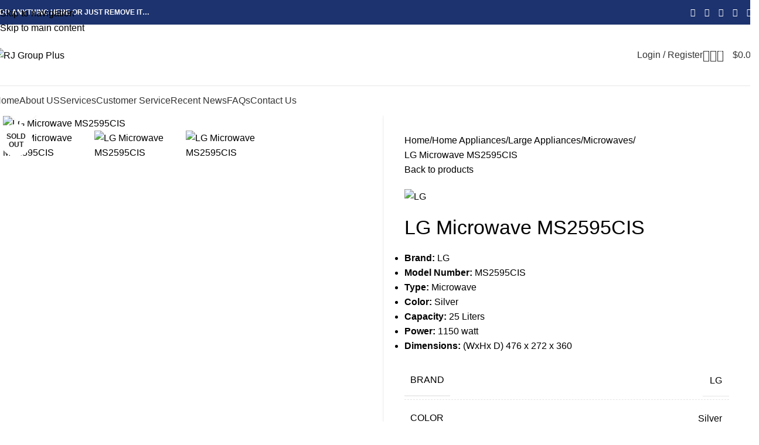

--- FILE ---
content_type: text/html; charset=UTF-8
request_url: https://rjgroupplus.com/product/lg-microwave-oven-25l-smart-inverter-even-heating-and-easy-clean-stainless-color/
body_size: 44223
content:
<!DOCTYPE html>
<html lang="en-US">
<head>
	<meta charset="UTF-8">
	<link rel="profile" href="https://gmpg.org/xfn/11">
	<link rel="pingback" href="https://rjgroupplus.com/xmlrpc.php">

	<title>LG Microwave MS2595CIS &#8211; RJ Group Plus</title>
<meta name='robots' content='max-image-preview:large' />
<link rel='dns-prefetch' href='//www.googletagmanager.com' />
<link rel='dns-prefetch' href='//capi-automation.s3.us-east-2.amazonaws.com' />
<link rel='dns-prefetch' href='//fonts.googleapis.com' />
<link rel="alternate" type="application/rss+xml" title="RJ Group Plus &raquo; Feed" href="https://rjgroupplus.com/feed/" />
<link rel="alternate" type="application/rss+xml" title="RJ Group Plus &raquo; Comments Feed" href="https://rjgroupplus.com/comments/feed/" />
<link rel="alternate" type="application/rss+xml" title="RJ Group Plus &raquo; LG Microwave MS2595CIS Comments Feed" href="https://rjgroupplus.com/product/lg-microwave-oven-25l-smart-inverter-even-heating-and-easy-clean-stainless-color/feed/" />
<link rel="alternate" title="oEmbed (JSON)" type="application/json+oembed" href="https://rjgroupplus.com/wp-json/oembed/1.0/embed?url=https%3A%2F%2Frjgroupplus.com%2Fproduct%2Flg-microwave-oven-25l-smart-inverter-even-heating-and-easy-clean-stainless-color%2F" />
<link rel="alternate" title="oEmbed (XML)" type="text/xml+oembed" href="https://rjgroupplus.com/wp-json/oembed/1.0/embed?url=https%3A%2F%2Frjgroupplus.com%2Fproduct%2Flg-microwave-oven-25l-smart-inverter-even-heating-and-easy-clean-stainless-color%2F&#038;format=xml" />
		<!-- This site uses the Google Analytics by MonsterInsights plugin v9.11.0 - Using Analytics tracking - https://www.monsterinsights.com/ -->
		<!-- Note: MonsterInsights is not currently configured on this site. The site owner needs to authenticate with Google Analytics in the MonsterInsights settings panel. -->
					<!-- No tracking code set -->
				<!-- / Google Analytics by MonsterInsights -->
		<style id='wp-img-auto-sizes-contain-inline-css' type='text/css'>
img:is([sizes=auto i],[sizes^="auto," i]){contain-intrinsic-size:3000px 1500px}
/*# sourceURL=wp-img-auto-sizes-contain-inline-css */
</style>
<style id='wp-block-library-inline-css' type='text/css'>
:root{--wp-block-synced-color:#7a00df;--wp-block-synced-color--rgb:122,0,223;--wp-bound-block-color:var(--wp-block-synced-color);--wp-editor-canvas-background:#ddd;--wp-admin-theme-color:#007cba;--wp-admin-theme-color--rgb:0,124,186;--wp-admin-theme-color-darker-10:#006ba1;--wp-admin-theme-color-darker-10--rgb:0,107,160.5;--wp-admin-theme-color-darker-20:#005a87;--wp-admin-theme-color-darker-20--rgb:0,90,135;--wp-admin-border-width-focus:2px}@media (min-resolution:192dpi){:root{--wp-admin-border-width-focus:1.5px}}.wp-element-button{cursor:pointer}:root .has-very-light-gray-background-color{background-color:#eee}:root .has-very-dark-gray-background-color{background-color:#313131}:root .has-very-light-gray-color{color:#eee}:root .has-very-dark-gray-color{color:#313131}:root .has-vivid-green-cyan-to-vivid-cyan-blue-gradient-background{background:linear-gradient(135deg,#00d084,#0693e3)}:root .has-purple-crush-gradient-background{background:linear-gradient(135deg,#34e2e4,#4721fb 50%,#ab1dfe)}:root .has-hazy-dawn-gradient-background{background:linear-gradient(135deg,#faaca8,#dad0ec)}:root .has-subdued-olive-gradient-background{background:linear-gradient(135deg,#fafae1,#67a671)}:root .has-atomic-cream-gradient-background{background:linear-gradient(135deg,#fdd79a,#004a59)}:root .has-nightshade-gradient-background{background:linear-gradient(135deg,#330968,#31cdcf)}:root .has-midnight-gradient-background{background:linear-gradient(135deg,#020381,#2874fc)}:root{--wp--preset--font-size--normal:16px;--wp--preset--font-size--huge:42px}.has-regular-font-size{font-size:1em}.has-larger-font-size{font-size:2.625em}.has-normal-font-size{font-size:var(--wp--preset--font-size--normal)}.has-huge-font-size{font-size:var(--wp--preset--font-size--huge)}.has-text-align-center{text-align:center}.has-text-align-left{text-align:left}.has-text-align-right{text-align:right}.has-fit-text{white-space:nowrap!important}#end-resizable-editor-section{display:none}.aligncenter{clear:both}.items-justified-left{justify-content:flex-start}.items-justified-center{justify-content:center}.items-justified-right{justify-content:flex-end}.items-justified-space-between{justify-content:space-between}.screen-reader-text{border:0;clip-path:inset(50%);height:1px;margin:-1px;overflow:hidden;padding:0;position:absolute;width:1px;word-wrap:normal!important}.screen-reader-text:focus{background-color:#ddd;clip-path:none;color:#444;display:block;font-size:1em;height:auto;left:5px;line-height:normal;padding:15px 23px 14px;text-decoration:none;top:5px;width:auto;z-index:100000}html :where(.has-border-color){border-style:solid}html :where([style*=border-top-color]){border-top-style:solid}html :where([style*=border-right-color]){border-right-style:solid}html :where([style*=border-bottom-color]){border-bottom-style:solid}html :where([style*=border-left-color]){border-left-style:solid}html :where([style*=border-width]){border-style:solid}html :where([style*=border-top-width]){border-top-style:solid}html :where([style*=border-right-width]){border-right-style:solid}html :where([style*=border-bottom-width]){border-bottom-style:solid}html :where([style*=border-left-width]){border-left-style:solid}html :where(img[class*=wp-image-]){height:auto;max-width:100%}:where(figure){margin:0 0 1em}html :where(.is-position-sticky){--wp-admin--admin-bar--position-offset:var(--wp-admin--admin-bar--height,0px)}@media screen and (max-width:600px){html :where(.is-position-sticky){--wp-admin--admin-bar--position-offset:0px}}

/*# sourceURL=wp-block-library-inline-css */
</style><style id='global-styles-inline-css' type='text/css'>
:root{--wp--preset--aspect-ratio--square: 1;--wp--preset--aspect-ratio--4-3: 4/3;--wp--preset--aspect-ratio--3-4: 3/4;--wp--preset--aspect-ratio--3-2: 3/2;--wp--preset--aspect-ratio--2-3: 2/3;--wp--preset--aspect-ratio--16-9: 16/9;--wp--preset--aspect-ratio--9-16: 9/16;--wp--preset--color--black: #000000;--wp--preset--color--cyan-bluish-gray: #abb8c3;--wp--preset--color--white: #ffffff;--wp--preset--color--pale-pink: #f78da7;--wp--preset--color--vivid-red: #cf2e2e;--wp--preset--color--luminous-vivid-orange: #ff6900;--wp--preset--color--luminous-vivid-amber: #fcb900;--wp--preset--color--light-green-cyan: #7bdcb5;--wp--preset--color--vivid-green-cyan: #00d084;--wp--preset--color--pale-cyan-blue: #8ed1fc;--wp--preset--color--vivid-cyan-blue: #0693e3;--wp--preset--color--vivid-purple: #9b51e0;--wp--preset--gradient--vivid-cyan-blue-to-vivid-purple: linear-gradient(135deg,rgb(6,147,227) 0%,rgb(155,81,224) 100%);--wp--preset--gradient--light-green-cyan-to-vivid-green-cyan: linear-gradient(135deg,rgb(122,220,180) 0%,rgb(0,208,130) 100%);--wp--preset--gradient--luminous-vivid-amber-to-luminous-vivid-orange: linear-gradient(135deg,rgb(252,185,0) 0%,rgb(255,105,0) 100%);--wp--preset--gradient--luminous-vivid-orange-to-vivid-red: linear-gradient(135deg,rgb(255,105,0) 0%,rgb(207,46,46) 100%);--wp--preset--gradient--very-light-gray-to-cyan-bluish-gray: linear-gradient(135deg,rgb(238,238,238) 0%,rgb(169,184,195) 100%);--wp--preset--gradient--cool-to-warm-spectrum: linear-gradient(135deg,rgb(74,234,220) 0%,rgb(151,120,209) 20%,rgb(207,42,186) 40%,rgb(238,44,130) 60%,rgb(251,105,98) 80%,rgb(254,248,76) 100%);--wp--preset--gradient--blush-light-purple: linear-gradient(135deg,rgb(255,206,236) 0%,rgb(152,150,240) 100%);--wp--preset--gradient--blush-bordeaux: linear-gradient(135deg,rgb(254,205,165) 0%,rgb(254,45,45) 50%,rgb(107,0,62) 100%);--wp--preset--gradient--luminous-dusk: linear-gradient(135deg,rgb(255,203,112) 0%,rgb(199,81,192) 50%,rgb(65,88,208) 100%);--wp--preset--gradient--pale-ocean: linear-gradient(135deg,rgb(255,245,203) 0%,rgb(182,227,212) 50%,rgb(51,167,181) 100%);--wp--preset--gradient--electric-grass: linear-gradient(135deg,rgb(202,248,128) 0%,rgb(113,206,126) 100%);--wp--preset--gradient--midnight: linear-gradient(135deg,rgb(2,3,129) 0%,rgb(40,116,252) 100%);--wp--preset--font-size--small: 13px;--wp--preset--font-size--medium: 20px;--wp--preset--font-size--large: 36px;--wp--preset--font-size--x-large: 42px;--wp--preset--spacing--20: 0.44rem;--wp--preset--spacing--30: 0.67rem;--wp--preset--spacing--40: 1rem;--wp--preset--spacing--50: 1.5rem;--wp--preset--spacing--60: 2.25rem;--wp--preset--spacing--70: 3.38rem;--wp--preset--spacing--80: 5.06rem;--wp--preset--shadow--natural: 6px 6px 9px rgba(0, 0, 0, 0.2);--wp--preset--shadow--deep: 12px 12px 50px rgba(0, 0, 0, 0.4);--wp--preset--shadow--sharp: 6px 6px 0px rgba(0, 0, 0, 0.2);--wp--preset--shadow--outlined: 6px 6px 0px -3px rgb(255, 255, 255), 6px 6px rgb(0, 0, 0);--wp--preset--shadow--crisp: 6px 6px 0px rgb(0, 0, 0);}:where(body) { margin: 0; }.wp-site-blocks > .alignleft { float: left; margin-right: 2em; }.wp-site-blocks > .alignright { float: right; margin-left: 2em; }.wp-site-blocks > .aligncenter { justify-content: center; margin-left: auto; margin-right: auto; }:where(.is-layout-flex){gap: 0.5em;}:where(.is-layout-grid){gap: 0.5em;}.is-layout-flow > .alignleft{float: left;margin-inline-start: 0;margin-inline-end: 2em;}.is-layout-flow > .alignright{float: right;margin-inline-start: 2em;margin-inline-end: 0;}.is-layout-flow > .aligncenter{margin-left: auto !important;margin-right: auto !important;}.is-layout-constrained > .alignleft{float: left;margin-inline-start: 0;margin-inline-end: 2em;}.is-layout-constrained > .alignright{float: right;margin-inline-start: 2em;margin-inline-end: 0;}.is-layout-constrained > .aligncenter{margin-left: auto !important;margin-right: auto !important;}.is-layout-constrained > :where(:not(.alignleft):not(.alignright):not(.alignfull)){margin-left: auto !important;margin-right: auto !important;}body .is-layout-flex{display: flex;}.is-layout-flex{flex-wrap: wrap;align-items: center;}.is-layout-flex > :is(*, div){margin: 0;}body .is-layout-grid{display: grid;}.is-layout-grid > :is(*, div){margin: 0;}body{padding-top: 0px;padding-right: 0px;padding-bottom: 0px;padding-left: 0px;}a:where(:not(.wp-element-button)){text-decoration: none;}:root :where(.wp-element-button, .wp-block-button__link){background-color: #32373c;border-width: 0;color: #fff;font-family: inherit;font-size: inherit;font-style: inherit;font-weight: inherit;letter-spacing: inherit;line-height: inherit;padding-top: calc(0.667em + 2px);padding-right: calc(1.333em + 2px);padding-bottom: calc(0.667em + 2px);padding-left: calc(1.333em + 2px);text-decoration: none;text-transform: inherit;}.has-black-color{color: var(--wp--preset--color--black) !important;}.has-cyan-bluish-gray-color{color: var(--wp--preset--color--cyan-bluish-gray) !important;}.has-white-color{color: var(--wp--preset--color--white) !important;}.has-pale-pink-color{color: var(--wp--preset--color--pale-pink) !important;}.has-vivid-red-color{color: var(--wp--preset--color--vivid-red) !important;}.has-luminous-vivid-orange-color{color: var(--wp--preset--color--luminous-vivid-orange) !important;}.has-luminous-vivid-amber-color{color: var(--wp--preset--color--luminous-vivid-amber) !important;}.has-light-green-cyan-color{color: var(--wp--preset--color--light-green-cyan) !important;}.has-vivid-green-cyan-color{color: var(--wp--preset--color--vivid-green-cyan) !important;}.has-pale-cyan-blue-color{color: var(--wp--preset--color--pale-cyan-blue) !important;}.has-vivid-cyan-blue-color{color: var(--wp--preset--color--vivid-cyan-blue) !important;}.has-vivid-purple-color{color: var(--wp--preset--color--vivid-purple) !important;}.has-black-background-color{background-color: var(--wp--preset--color--black) !important;}.has-cyan-bluish-gray-background-color{background-color: var(--wp--preset--color--cyan-bluish-gray) !important;}.has-white-background-color{background-color: var(--wp--preset--color--white) !important;}.has-pale-pink-background-color{background-color: var(--wp--preset--color--pale-pink) !important;}.has-vivid-red-background-color{background-color: var(--wp--preset--color--vivid-red) !important;}.has-luminous-vivid-orange-background-color{background-color: var(--wp--preset--color--luminous-vivid-orange) !important;}.has-luminous-vivid-amber-background-color{background-color: var(--wp--preset--color--luminous-vivid-amber) !important;}.has-light-green-cyan-background-color{background-color: var(--wp--preset--color--light-green-cyan) !important;}.has-vivid-green-cyan-background-color{background-color: var(--wp--preset--color--vivid-green-cyan) !important;}.has-pale-cyan-blue-background-color{background-color: var(--wp--preset--color--pale-cyan-blue) !important;}.has-vivid-cyan-blue-background-color{background-color: var(--wp--preset--color--vivid-cyan-blue) !important;}.has-vivid-purple-background-color{background-color: var(--wp--preset--color--vivid-purple) !important;}.has-black-border-color{border-color: var(--wp--preset--color--black) !important;}.has-cyan-bluish-gray-border-color{border-color: var(--wp--preset--color--cyan-bluish-gray) !important;}.has-white-border-color{border-color: var(--wp--preset--color--white) !important;}.has-pale-pink-border-color{border-color: var(--wp--preset--color--pale-pink) !important;}.has-vivid-red-border-color{border-color: var(--wp--preset--color--vivid-red) !important;}.has-luminous-vivid-orange-border-color{border-color: var(--wp--preset--color--luminous-vivid-orange) !important;}.has-luminous-vivid-amber-border-color{border-color: var(--wp--preset--color--luminous-vivid-amber) !important;}.has-light-green-cyan-border-color{border-color: var(--wp--preset--color--light-green-cyan) !important;}.has-vivid-green-cyan-border-color{border-color: var(--wp--preset--color--vivid-green-cyan) !important;}.has-pale-cyan-blue-border-color{border-color: var(--wp--preset--color--pale-cyan-blue) !important;}.has-vivid-cyan-blue-border-color{border-color: var(--wp--preset--color--vivid-cyan-blue) !important;}.has-vivid-purple-border-color{border-color: var(--wp--preset--color--vivid-purple) !important;}.has-vivid-cyan-blue-to-vivid-purple-gradient-background{background: var(--wp--preset--gradient--vivid-cyan-blue-to-vivid-purple) !important;}.has-light-green-cyan-to-vivid-green-cyan-gradient-background{background: var(--wp--preset--gradient--light-green-cyan-to-vivid-green-cyan) !important;}.has-luminous-vivid-amber-to-luminous-vivid-orange-gradient-background{background: var(--wp--preset--gradient--luminous-vivid-amber-to-luminous-vivid-orange) !important;}.has-luminous-vivid-orange-to-vivid-red-gradient-background{background: var(--wp--preset--gradient--luminous-vivid-orange-to-vivid-red) !important;}.has-very-light-gray-to-cyan-bluish-gray-gradient-background{background: var(--wp--preset--gradient--very-light-gray-to-cyan-bluish-gray) !important;}.has-cool-to-warm-spectrum-gradient-background{background: var(--wp--preset--gradient--cool-to-warm-spectrum) !important;}.has-blush-light-purple-gradient-background{background: var(--wp--preset--gradient--blush-light-purple) !important;}.has-blush-bordeaux-gradient-background{background: var(--wp--preset--gradient--blush-bordeaux) !important;}.has-luminous-dusk-gradient-background{background: var(--wp--preset--gradient--luminous-dusk) !important;}.has-pale-ocean-gradient-background{background: var(--wp--preset--gradient--pale-ocean) !important;}.has-electric-grass-gradient-background{background: var(--wp--preset--gradient--electric-grass) !important;}.has-midnight-gradient-background{background: var(--wp--preset--gradient--midnight) !important;}.has-small-font-size{font-size: var(--wp--preset--font-size--small) !important;}.has-medium-font-size{font-size: var(--wp--preset--font-size--medium) !important;}.has-large-font-size{font-size: var(--wp--preset--font-size--large) !important;}.has-x-large-font-size{font-size: var(--wp--preset--font-size--x-large) !important;}
/*# sourceURL=global-styles-inline-css */
</style>

<style id='woocommerce-inline-inline-css' type='text/css'>
.woocommerce form .form-row .required { visibility: visible; }
/*# sourceURL=woocommerce-inline-inline-css */
</style>
<link rel='stylesheet' id='woo-variation-swatches-css' href='https://rjgroupplus.com/wp-content/plugins/woo-variation-swatches/assets/css/frontend.min.css?ver=1766073052' type='text/css' media='all' />
<style id='woo-variation-swatches-inline-css' type='text/css'>
:root {
--wvs-tick:url("data:image/svg+xml;utf8,%3Csvg filter='drop-shadow(0px 0px 2px rgb(0 0 0 / .8))' xmlns='http://www.w3.org/2000/svg'  viewBox='0 0 30 30'%3E%3Cpath fill='none' stroke='%23ffffff' stroke-linecap='round' stroke-linejoin='round' stroke-width='4' d='M4 16L11 23 27 7'/%3E%3C/svg%3E");

--wvs-cross:url("data:image/svg+xml;utf8,%3Csvg filter='drop-shadow(0px 0px 5px rgb(255 255 255 / .6))' xmlns='http://www.w3.org/2000/svg' width='72px' height='72px' viewBox='0 0 24 24'%3E%3Cpath fill='none' stroke='%23ff0000' stroke-linecap='round' stroke-width='0.6' d='M5 5L19 19M19 5L5 19'/%3E%3C/svg%3E");
--wvs-single-product-item-width:30px;
--wvs-single-product-item-height:30px;
--wvs-single-product-item-font-size:16px}
/*# sourceURL=woo-variation-swatches-inline-css */
</style>
<link rel='stylesheet' id='js_composer_front-css' href='https://rjgroupplus.com/wp-content/plugins/js_composer/assets/css/js_composer.min.css?ver=8.7.2' type='text/css' media='all' />
<link rel='stylesheet' id='wd-style-base-css' href='https://rjgroupplus.com/wp-content/themes/woodmart/css/parts/base.min.css?ver=8.3.8' type='text/css' media='all' />
<link rel='stylesheet' id='wd-helpers-wpb-elem-css' href='https://rjgroupplus.com/wp-content/themes/woodmart/css/parts/helpers-wpb-elem.min.css?ver=8.3.8' type='text/css' media='all' />
<link rel='stylesheet' id='wd-revolution-slider-css' href='https://rjgroupplus.com/wp-content/themes/woodmart/css/parts/int-rev-slider.min.css?ver=8.3.8' type='text/css' media='all' />
<link rel='stylesheet' id='wd-wpbakery-base-css' href='https://rjgroupplus.com/wp-content/themes/woodmart/css/parts/int-wpb-base.min.css?ver=8.3.8' type='text/css' media='all' />
<link rel='stylesheet' id='wd-wpbakery-base-deprecated-css' href='https://rjgroupplus.com/wp-content/themes/woodmart/css/parts/int-wpb-base-deprecated.min.css?ver=8.3.8' type='text/css' media='all' />
<link rel='stylesheet' id='wd-notices-fixed-css' href='https://rjgroupplus.com/wp-content/themes/woodmart/css/parts/woo-opt-sticky-notices-old.min.css?ver=8.3.8' type='text/css' media='all' />
<link rel='stylesheet' id='wd-woocommerce-base-css' href='https://rjgroupplus.com/wp-content/themes/woodmart/css/parts/woocommerce-base.min.css?ver=8.3.8' type='text/css' media='all' />
<link rel='stylesheet' id='wd-mod-star-rating-css' href='https://rjgroupplus.com/wp-content/themes/woodmart/css/parts/mod-star-rating.min.css?ver=8.3.8' type='text/css' media='all' />
<link rel='stylesheet' id='wd-woocommerce-block-notices-css' href='https://rjgroupplus.com/wp-content/themes/woodmart/css/parts/woo-mod-block-notices.min.css?ver=8.3.8' type='text/css' media='all' />
<link rel='stylesheet' id='wd-woo-mod-quantity-css' href='https://rjgroupplus.com/wp-content/themes/woodmart/css/parts/woo-mod-quantity.min.css?ver=8.3.8' type='text/css' media='all' />
<link rel='stylesheet' id='wd-woo-single-prod-el-base-css' href='https://rjgroupplus.com/wp-content/themes/woodmart/css/parts/woo-single-prod-el-base.min.css?ver=8.3.8' type='text/css' media='all' />
<link rel='stylesheet' id='wd-woo-mod-stock-status-css' href='https://rjgroupplus.com/wp-content/themes/woodmart/css/parts/woo-mod-stock-status.min.css?ver=8.3.8' type='text/css' media='all' />
<link rel='stylesheet' id='wd-woo-mod-shop-attributes-css' href='https://rjgroupplus.com/wp-content/themes/woodmart/css/parts/woo-mod-shop-attributes.min.css?ver=8.3.8' type='text/css' media='all' />
<link rel='stylesheet' id='wd-wp-blocks-css' href='https://rjgroupplus.com/wp-content/themes/woodmart/css/parts/wp-blocks.min.css?ver=8.3.8' type='text/css' media='all' />
<link rel='stylesheet' id='wd-header-base-css' href='https://rjgroupplus.com/wp-content/themes/woodmart/css/parts/header-base.min.css?ver=8.3.8' type='text/css' media='all' />
<link rel='stylesheet' id='wd-mod-tools-css' href='https://rjgroupplus.com/wp-content/themes/woodmart/css/parts/mod-tools.min.css?ver=8.3.8' type='text/css' media='all' />
<link rel='stylesheet' id='wd-header-elements-base-css' href='https://rjgroupplus.com/wp-content/themes/woodmart/css/parts/header-el-base.min.css?ver=8.3.8' type='text/css' media='all' />
<link rel='stylesheet' id='wd-social-icons-css' href='https://rjgroupplus.com/wp-content/themes/woodmart/css/parts/el-social-icons.min.css?ver=8.3.8' type='text/css' media='all' />
<link rel='stylesheet' id='wd-header-my-account-dropdown-css' href='https://rjgroupplus.com/wp-content/themes/woodmart/css/parts/header-el-my-account-dropdown.min.css?ver=8.3.8' type='text/css' media='all' />
<link rel='stylesheet' id='wd-woo-mod-login-form-css' href='https://rjgroupplus.com/wp-content/themes/woodmart/css/parts/woo-mod-login-form.min.css?ver=8.3.8' type='text/css' media='all' />
<link rel='stylesheet' id='wd-header-my-account-css' href='https://rjgroupplus.com/wp-content/themes/woodmart/css/parts/header-el-my-account.min.css?ver=8.3.8' type='text/css' media='all' />
<link rel='stylesheet' id='wd-header-search-css' href='https://rjgroupplus.com/wp-content/themes/woodmart/css/parts/header-el-search.min.css?ver=8.3.8' type='text/css' media='all' />
<link rel='stylesheet' id='wd-header-cart-side-css' href='https://rjgroupplus.com/wp-content/themes/woodmart/css/parts/header-el-cart-side.min.css?ver=8.3.8' type='text/css' media='all' />
<link rel='stylesheet' id='wd-header-cart-css' href='https://rjgroupplus.com/wp-content/themes/woodmart/css/parts/header-el-cart.min.css?ver=8.3.8' type='text/css' media='all' />
<link rel='stylesheet' id='wd-widget-shopping-cart-css' href='https://rjgroupplus.com/wp-content/themes/woodmart/css/parts/woo-widget-shopping-cart.min.css?ver=8.3.8' type='text/css' media='all' />
<link rel='stylesheet' id='wd-widget-product-list-css' href='https://rjgroupplus.com/wp-content/themes/woodmart/css/parts/woo-widget-product-list.min.css?ver=8.3.8' type='text/css' media='all' />
<link rel='stylesheet' id='wd-header-mobile-nav-dropdown-css' href='https://rjgroupplus.com/wp-content/themes/woodmart/css/parts/header-el-mobile-nav-dropdown.min.css?ver=8.3.8' type='text/css' media='all' />
<link rel='stylesheet' id='wd-page-title-css' href='https://rjgroupplus.com/wp-content/themes/woodmart/css/parts/page-title.min.css?ver=8.3.8' type='text/css' media='all' />
<link rel='stylesheet' id='wd-woo-single-prod-predefined-css' href='https://rjgroupplus.com/wp-content/themes/woodmart/css/parts/woo-single-prod-predefined.min.css?ver=8.3.8' type='text/css' media='all' />
<link rel='stylesheet' id='wd-woo-single-prod-and-quick-view-predefined-css' href='https://rjgroupplus.com/wp-content/themes/woodmart/css/parts/woo-single-prod-and-quick-view-predefined.min.css?ver=8.3.8' type='text/css' media='all' />
<link rel='stylesheet' id='wd-woo-single-prod-el-tabs-predefined-css' href='https://rjgroupplus.com/wp-content/themes/woodmart/css/parts/woo-single-prod-el-tabs-predefined.min.css?ver=8.3.8' type='text/css' media='all' />
<link rel='stylesheet' id='wd-woo-single-prod-opt-base-css' href='https://rjgroupplus.com/wp-content/themes/woodmart/css/parts/woo-single-prod-opt-base.min.css?ver=8.3.8' type='text/css' media='all' />
<link rel='stylesheet' id='wd-woo-single-prod-el-gallery-css' href='https://rjgroupplus.com/wp-content/themes/woodmart/css/parts/woo-single-prod-el-gallery.min.css?ver=8.3.8' type='text/css' media='all' />
<link rel='stylesheet' id='wd-swiper-css' href='https://rjgroupplus.com/wp-content/themes/woodmart/css/parts/lib-swiper.min.css?ver=8.3.8' type='text/css' media='all' />
<link rel='stylesheet' id='wd-woo-mod-product-labels-css' href='https://rjgroupplus.com/wp-content/themes/woodmart/css/parts/woo-mod-product-labels.min.css?ver=8.3.8' type='text/css' media='all' />
<link rel='stylesheet' id='wd-woo-mod-product-labels-round-css' href='https://rjgroupplus.com/wp-content/themes/woodmart/css/parts/woo-mod-product-labels-round.min.css?ver=8.3.8' type='text/css' media='all' />
<link rel='stylesheet' id='wd-swiper-arrows-css' href='https://rjgroupplus.com/wp-content/themes/woodmart/css/parts/lib-swiper-arrows.min.css?ver=8.3.8' type='text/css' media='all' />
<link rel='stylesheet' id='wd-photoswipe-css' href='https://rjgroupplus.com/wp-content/themes/woodmart/css/parts/lib-photoswipe.min.css?ver=8.3.8' type='text/css' media='all' />
<link rel='stylesheet' id='wd-woo-single-prod-el-navigation-css' href='https://rjgroupplus.com/wp-content/themes/woodmart/css/parts/woo-single-prod-el-navigation.min.css?ver=8.3.8' type='text/css' media='all' />
<link rel='stylesheet' id='wd-tabs-css' href='https://rjgroupplus.com/wp-content/themes/woodmart/css/parts/el-tabs.min.css?ver=8.3.8' type='text/css' media='all' />
<link rel='stylesheet' id='wd-woo-single-prod-el-tabs-opt-layout-tabs-css' href='https://rjgroupplus.com/wp-content/themes/woodmart/css/parts/woo-single-prod-el-tabs-opt-layout-tabs.min.css?ver=8.3.8' type='text/css' media='all' />
<link rel='stylesheet' id='wd-accordion-css' href='https://rjgroupplus.com/wp-content/themes/woodmart/css/parts/el-accordion.min.css?ver=8.3.8' type='text/css' media='all' />
<link rel='stylesheet' id='wd-accordion-elem-wpb-css' href='https://rjgroupplus.com/wp-content/themes/woodmart/css/parts/el-accordion-wpb-elem.min.css?ver=8.3.8' type='text/css' media='all' />
<link rel='stylesheet' id='wd-woo-single-prod-el-reviews-css' href='https://rjgroupplus.com/wp-content/themes/woodmart/css/parts/woo-single-prod-el-reviews.min.css?ver=8.3.8' type='text/css' media='all' />
<link rel='stylesheet' id='wd-woo-single-prod-el-reviews-style-1-css' href='https://rjgroupplus.com/wp-content/themes/woodmart/css/parts/woo-single-prod-el-reviews-style-1.min.css?ver=8.3.8' type='text/css' media='all' />
<link rel='stylesheet' id='wd-post-types-mod-comments-css' href='https://rjgroupplus.com/wp-content/themes/woodmart/css/parts/post-types-mod-comments.min.css?ver=8.3.8' type='text/css' media='all' />
<link rel='stylesheet' id='wd-section-title-css' href='https://rjgroupplus.com/wp-content/themes/woodmart/css/parts/el-section-title.min.css?ver=8.3.8' type='text/css' media='all' />
<link rel='stylesheet' id='wd-mod-highlighted-text-css' href='https://rjgroupplus.com/wp-content/themes/woodmart/css/parts/mod-highlighted-text.min.css?ver=8.3.8' type='text/css' media='all' />
<link rel='stylesheet' id='wd-button-css' href='https://rjgroupplus.com/wp-content/themes/woodmart/css/parts/el-button.min.css?ver=8.3.8' type='text/css' media='all' />
<link rel='stylesheet' id='wd-product-loop-css' href='https://rjgroupplus.com/wp-content/themes/woodmart/css/parts/woo-product-loop.min.css?ver=8.3.8' type='text/css' media='all' />
<link rel='stylesheet' id='wd-product-loop-base-css' href='https://rjgroupplus.com/wp-content/themes/woodmart/css/parts/woo-product-loop-base.min.css?ver=8.3.8' type='text/css' media='all' />
<link rel='stylesheet' id='wd-woo-mod-add-btn-replace-css' href='https://rjgroupplus.com/wp-content/themes/woodmart/css/parts/woo-mod-add-btn-replace.min.css?ver=8.3.8' type='text/css' media='all' />
<link rel='stylesheet' id='wd-mod-more-description-css' href='https://rjgroupplus.com/wp-content/themes/woodmart/css/parts/mod-more-description.min.css?ver=8.3.8' type='text/css' media='all' />
<link rel='stylesheet' id='wd-mfp-popup-css' href='https://rjgroupplus.com/wp-content/themes/woodmart/css/parts/lib-magnific-popup.min.css?ver=8.3.8' type='text/css' media='all' />
<link rel='stylesheet' id='wd-mod-animations-transform-css' href='https://rjgroupplus.com/wp-content/themes/woodmart/css/parts/mod-animations-transform.min.css?ver=8.3.8' type='text/css' media='all' />
<link rel='stylesheet' id='wd-mod-transform-css' href='https://rjgroupplus.com/wp-content/themes/woodmart/css/parts/mod-transform.min.css?ver=8.3.8' type='text/css' media='all' />
<link rel='stylesheet' id='wd-swiper-pagin-css' href='https://rjgroupplus.com/wp-content/themes/woodmart/css/parts/lib-swiper-pagin.min.css?ver=8.3.8' type='text/css' media='all' />
<link rel='stylesheet' id='wd-footer-base-css' href='https://rjgroupplus.com/wp-content/themes/woodmart/css/parts/footer-base.min.css?ver=8.3.8' type='text/css' media='all' />
<link rel='stylesheet' id='wd-brands-css' href='https://rjgroupplus.com/wp-content/themes/woodmart/css/parts/el-brand.min.css?ver=8.3.8' type='text/css' media='all' />
<link rel='stylesheet' id='wd-widget-wd-recent-posts-css' href='https://rjgroupplus.com/wp-content/themes/woodmart/css/parts/widget-wd-recent-posts.min.css?ver=8.3.8' type='text/css' media='all' />
<link rel='stylesheet' id='wd-scroll-top-css' href='https://rjgroupplus.com/wp-content/themes/woodmart/css/parts/opt-scrolltotop.min.css?ver=8.3.8' type='text/css' media='all' />
<link rel='stylesheet' id='wd-header-search-fullscreen-css' href='https://rjgroupplus.com/wp-content/themes/woodmart/css/parts/header-el-search-fullscreen-general.min.css?ver=8.3.8' type='text/css' media='all' />
<link rel='stylesheet' id='wd-header-search-fullscreen-1-css' href='https://rjgroupplus.com/wp-content/themes/woodmart/css/parts/header-el-search-fullscreen-1.min.css?ver=8.3.8' type='text/css' media='all' />
<link rel='stylesheet' id='wd-wd-search-form-css' href='https://rjgroupplus.com/wp-content/themes/woodmart/css/parts/wd-search-form.min.css?ver=8.3.8' type='text/css' media='all' />
<link rel='stylesheet' id='wd-wd-search-results-css' href='https://rjgroupplus.com/wp-content/themes/woodmart/css/parts/wd-search-results.min.css?ver=8.3.8' type='text/css' media='all' />
<link rel='stylesheet' id='wd-wd-search-dropdown-css' href='https://rjgroupplus.com/wp-content/themes/woodmart/css/parts/wd-search-dropdown.min.css?ver=8.3.8' type='text/css' media='all' />
<link rel='stylesheet' id='xts-style-theme_settings_default-css' href='https://rjgroupplus.com/wp-content/uploads/2025/12/xts-theme_settings_default-1766073382.css?ver=8.3.8' type='text/css' media='all' />
<link rel='stylesheet' id='xts-google-fonts-css' href='https://fonts.googleapis.com/css?family=Lato%3A400%2C700%7CPoppins%3A400%2C600%2C500&#038;ver=8.3.8' type='text/css' media='all' />
<script type="text/javascript" id="woocommerce-google-analytics-integration-gtag-js-after">
/* <![CDATA[ */
/* Google Analytics for WooCommerce (gtag.js) */
					window.dataLayer = window.dataLayer || [];
					function gtag(){dataLayer.push(arguments);}
					// Set up default consent state.
					for ( const mode of [{"analytics_storage":"denied","ad_storage":"denied","ad_user_data":"denied","ad_personalization":"denied","region":["AT","BE","BG","HR","CY","CZ","DK","EE","FI","FR","DE","GR","HU","IS","IE","IT","LV","LI","LT","LU","MT","NL","NO","PL","PT","RO","SK","SI","ES","SE","GB","CH"]}] || [] ) {
						gtag( "consent", "default", { "wait_for_update": 500, ...mode } );
					}
					gtag("js", new Date());
					gtag("set", "developer_id.dOGY3NW", true);
					gtag("config", "G-SERYSKJKGZ", {"track_404":true,"allow_google_signals":true,"logged_in":false,"linker":{"domains":[],"allow_incoming":false},"custom_map":{"dimension1":"logged_in"}});
//# sourceURL=woocommerce-google-analytics-integration-gtag-js-after
/* ]]> */
</script>
<script type="text/javascript" src="https://rjgroupplus.com/wp-includes/js/jquery/jquery.min.js?ver=3.7.1" id="jquery-core-js"></script>
<script type="text/javascript" src="https://rjgroupplus.com/wp-includes/js/jquery/jquery-migrate.min.js?ver=3.4.1" id="jquery-migrate-js"></script>
<script type="text/javascript" src="https://rjgroupplus.com/wp-content/plugins/woocommerce/assets/js/jquery-blockui/jquery.blockUI.min.js?ver=2.7.0-wc.10.4.3" id="wc-jquery-blockui-js" data-wp-strategy="defer"></script>
<script type="text/javascript" id="wc-add-to-cart-js-extra">
/* <![CDATA[ */
var wc_add_to_cart_params = {"ajax_url":"/wp-admin/admin-ajax.php","wc_ajax_url":"/?wc-ajax=%%endpoint%%","i18n_view_cart":"View cart","cart_url":"https://rjgroupplus.com/cart/","is_cart":"","cart_redirect_after_add":"no"};
//# sourceURL=wc-add-to-cart-js-extra
/* ]]> */
</script>
<script type="text/javascript" src="https://rjgroupplus.com/wp-content/plugins/woocommerce/assets/js/frontend/add-to-cart.min.js?ver=10.4.3" id="wc-add-to-cart-js" data-wp-strategy="defer"></script>
<script type="text/javascript" src="https://rjgroupplus.com/wp-content/plugins/woocommerce/assets/js/zoom/jquery.zoom.min.js?ver=1.7.21-wc.10.4.3" id="wc-zoom-js" defer="defer" data-wp-strategy="defer"></script>
<script type="text/javascript" id="wc-single-product-js-extra">
/* <![CDATA[ */
var wc_single_product_params = {"i18n_required_rating_text":"Please select a rating","i18n_rating_options":["1 of 5 stars","2 of 5 stars","3 of 5 stars","4 of 5 stars","5 of 5 stars"],"i18n_product_gallery_trigger_text":"View full-screen image gallery","review_rating_required":"yes","flexslider":{"rtl":false,"animation":"slide","smoothHeight":true,"directionNav":false,"controlNav":"thumbnails","slideshow":false,"animationSpeed":500,"animationLoop":false,"allowOneSlide":false},"zoom_enabled":"","zoom_options":[],"photoswipe_enabled":"","photoswipe_options":{"shareEl":false,"closeOnScroll":false,"history":false,"hideAnimationDuration":0,"showAnimationDuration":0},"flexslider_enabled":""};
//# sourceURL=wc-single-product-js-extra
/* ]]> */
</script>
<script type="text/javascript" src="https://rjgroupplus.com/wp-content/plugins/woocommerce/assets/js/frontend/single-product.min.js?ver=10.4.3" id="wc-single-product-js" defer="defer" data-wp-strategy="defer"></script>
<script type="text/javascript" src="https://rjgroupplus.com/wp-content/plugins/woocommerce/assets/js/js-cookie/js.cookie.min.js?ver=2.1.4-wc.10.4.3" id="wc-js-cookie-js" defer="defer" data-wp-strategy="defer"></script>
<script type="text/javascript" id="woocommerce-js-extra">
/* <![CDATA[ */
var woocommerce_params = {"ajax_url":"/wp-admin/admin-ajax.php","wc_ajax_url":"/?wc-ajax=%%endpoint%%","i18n_password_show":"Show password","i18n_password_hide":"Hide password"};
//# sourceURL=woocommerce-js-extra
/* ]]> */
</script>
<script type="text/javascript" src="https://rjgroupplus.com/wp-content/plugins/woocommerce/assets/js/frontend/woocommerce.min.js?ver=10.4.3" id="woocommerce-js" defer="defer" data-wp-strategy="defer"></script>
<script type="text/javascript" src="https://rjgroupplus.com/wp-content/plugins/js_composer/assets/js/vendors/woocommerce-add-to-cart.js?ver=8.7.2" id="vc_woocommerce-add-to-cart-js-js"></script>
<script type="text/javascript" src="https://rjgroupplus.com/wp-content/themes/woodmart/js/libs/device.min.js?ver=8.3.8" id="wd-device-library-js"></script>
<script type="text/javascript" src="https://rjgroupplus.com/wp-content/themes/woodmart/js/scripts/global/scrollBar.min.js?ver=8.3.8" id="wd-scrollbar-js"></script>
<script></script><link rel="https://api.w.org/" href="https://rjgroupplus.com/wp-json/" /><link rel="alternate" title="JSON" type="application/json" href="https://rjgroupplus.com/wp-json/wp/v2/product/8258" /><link rel="EditURI" type="application/rsd+xml" title="RSD" href="https://rjgroupplus.com/xmlrpc.php?rsd" />
<meta name="generator" content="WordPress 6.9" />
<meta name="generator" content="WooCommerce 10.4.3" />
<link rel="canonical" href="https://rjgroupplus.com/product/lg-microwave-oven-25l-smart-inverter-even-heating-and-easy-clean-stainless-color/" />
<link rel='shortlink' href='https://rjgroupplus.com/?p=8258' />
<meta name="generator" content="Site Kit by Google 1.168.0" />					<meta name="viewport" content="width=device-width, initial-scale=1.0, maximum-scale=1.0, user-scalable=no">
										<noscript><style>.woocommerce-product-gallery{ opacity: 1 !important; }</style></noscript>
				<script  type="text/javascript">
				!function(f,b,e,v,n,t,s){if(f.fbq)return;n=f.fbq=function(){n.callMethod?
					n.callMethod.apply(n,arguments):n.queue.push(arguments)};if(!f._fbq)f._fbq=n;
					n.push=n;n.loaded=!0;n.version='2.0';n.queue=[];t=b.createElement(e);t.async=!0;
					t.src=v;s=b.getElementsByTagName(e)[0];s.parentNode.insertBefore(t,s)}(window,
					document,'script','https://connect.facebook.net/en_US/fbevents.js');
			</script>
			<!-- WooCommerce Facebook Integration Begin -->
			<script  type="text/javascript">

				fbq('init', '391733892022130', {}, {
    "agent": "woocommerce_0-10.4.3-3.5.15"
});

				document.addEventListener( 'DOMContentLoaded', function() {
					// Insert placeholder for events injected when a product is added to the cart through AJAX.
					document.body.insertAdjacentHTML( 'beforeend', '<div class=\"wc-facebook-pixel-event-placeholder\"></div>' );
				}, false );

			</script>
			<!-- WooCommerce Facebook Integration End -->
			<meta name="generator" content="Powered by WPBakery Page Builder - drag and drop page builder for WordPress."/>
<meta name="generator" content="Powered by Slider Revolution 6.7.38 - responsive, Mobile-Friendly Slider Plugin for WordPress with comfortable drag and drop interface." />
<link rel="icon" href="https://rjgroupplus.com/wp-content/uploads/2025/08/cropped-icon-2-32x32.png" sizes="32x32" />
<link rel="icon" href="https://rjgroupplus.com/wp-content/uploads/2025/08/cropped-icon-2-192x192.png" sizes="192x192" />
<link rel="apple-touch-icon" href="https://rjgroupplus.com/wp-content/uploads/2025/08/cropped-icon-2-180x180.png" />
<meta name="msapplication-TileImage" content="https://rjgroupplus.com/wp-content/uploads/2025/08/cropped-icon-2-270x270.png" />
<script>function setREVStartSize(e){
			//window.requestAnimationFrame(function() {
				window.RSIW = window.RSIW===undefined ? window.innerWidth : window.RSIW;
				window.RSIH = window.RSIH===undefined ? window.innerHeight : window.RSIH;
				try {
					var pw = document.getElementById(e.c).parentNode.offsetWidth,
						newh;
					pw = pw===0 || isNaN(pw) || (e.l=="fullwidth" || e.layout=="fullwidth") ? window.RSIW : pw;
					e.tabw = e.tabw===undefined ? 0 : parseInt(e.tabw);
					e.thumbw = e.thumbw===undefined ? 0 : parseInt(e.thumbw);
					e.tabh = e.tabh===undefined ? 0 : parseInt(e.tabh);
					e.thumbh = e.thumbh===undefined ? 0 : parseInt(e.thumbh);
					e.tabhide = e.tabhide===undefined ? 0 : parseInt(e.tabhide);
					e.thumbhide = e.thumbhide===undefined ? 0 : parseInt(e.thumbhide);
					e.mh = e.mh===undefined || e.mh=="" || e.mh==="auto" ? 0 : parseInt(e.mh,0);
					if(e.layout==="fullscreen" || e.l==="fullscreen")
						newh = Math.max(e.mh,window.RSIH);
					else{
						e.gw = Array.isArray(e.gw) ? e.gw : [e.gw];
						for (var i in e.rl) if (e.gw[i]===undefined || e.gw[i]===0) e.gw[i] = e.gw[i-1];
						e.gh = e.el===undefined || e.el==="" || (Array.isArray(e.el) && e.el.length==0)? e.gh : e.el;
						e.gh = Array.isArray(e.gh) ? e.gh : [e.gh];
						for (var i in e.rl) if (e.gh[i]===undefined || e.gh[i]===0) e.gh[i] = e.gh[i-1];
											
						var nl = new Array(e.rl.length),
							ix = 0,
							sl;
						e.tabw = e.tabhide>=pw ? 0 : e.tabw;
						e.thumbw = e.thumbhide>=pw ? 0 : e.thumbw;
						e.tabh = e.tabhide>=pw ? 0 : e.tabh;
						e.thumbh = e.thumbhide>=pw ? 0 : e.thumbh;
						for (var i in e.rl) nl[i] = e.rl[i]<window.RSIW ? 0 : e.rl[i];
						sl = nl[0];
						for (var i in nl) if (sl>nl[i] && nl[i]>0) { sl = nl[i]; ix=i;}
						var m = pw>(e.gw[ix]+e.tabw+e.thumbw) ? 1 : (pw-(e.tabw+e.thumbw)) / (e.gw[ix]);
						newh =  (e.gh[ix] * m) + (e.tabh + e.thumbh);
					}
					var el = document.getElementById(e.c);
					if (el!==null && el) el.style.height = newh+"px";
					el = document.getElementById(e.c+"_wrapper");
					if (el!==null && el) {
						el.style.height = newh+"px";
						el.style.display = "block";
					}
				} catch(e){
					console.log("Failure at Presize of Slider:" + e)
				}
			//});
		  };</script>
<style>
		
		</style><noscript><style> .wpb_animate_when_almost_visible { opacity: 1; }</style></noscript>			<style id="wd-style-default_header-css" data-type="wd-style-default_header">
				:root{
	--wd-top-bar-h: 42px;
	--wd-top-bar-sm-h: 40px;
	--wd-top-bar-sticky-h: .00001px;
	--wd-top-bar-brd-w: .00001px;

	--wd-header-general-h: 104px;
	--wd-header-general-sm-h: 60px;
	--wd-header-general-sticky-h: .00001px;
	--wd-header-general-brd-w: 1px;

	--wd-header-bottom-h: 50px;
	--wd-header-bottom-sm-h: .00001px;
	--wd-header-bottom-sticky-h: .00001px;
	--wd-header-bottom-brd-w: .00001px;

	--wd-header-clone-h: .00001px;

	--wd-header-brd-w: calc(var(--wd-top-bar-brd-w) + var(--wd-header-general-brd-w) + var(--wd-header-bottom-brd-w));
	--wd-header-h: calc(var(--wd-top-bar-h) + var(--wd-header-general-h) + var(--wd-header-bottom-h) + var(--wd-header-brd-w));
	--wd-header-sticky-h: calc(var(--wd-top-bar-sticky-h) + var(--wd-header-general-sticky-h) + var(--wd-header-bottom-sticky-h) + var(--wd-header-clone-h) + var(--wd-header-brd-w));
	--wd-header-sm-h: calc(var(--wd-top-bar-sm-h) + var(--wd-header-general-sm-h) + var(--wd-header-bottom-sm-h) + var(--wd-header-brd-w));
}

.whb-top-bar .wd-dropdown {
	margin-top: 0px;
}

.whb-top-bar .wd-dropdown:after {
	height: 11px;
}




:root:has(.whb-general-header.whb-border-boxed) {
	--wd-header-general-brd-w: .00001px;
}

@media (max-width: 1024px) {
:root:has(.whb-general-header.whb-hidden-mobile) {
	--wd-header-general-brd-w: .00001px;
}
}


.whb-header-bottom .wd-dropdown {
	margin-top: 4px;
}

.whb-header-bottom .wd-dropdown:after {
	height: 15px;
}



		
.whb-top-bar {
	background-color: rgba(29, 51, 111, 1);
}

.whb-duljtjrl87kj7pmuut6b form.searchform {
	--wd-form-height: 46px;
}
.whb-general-header {
	border-color: rgba(129, 129, 129, 0.2);border-bottom-width: 1px;border-bottom-style: solid;
}
			</style>
			<link rel='stylesheet' id='wc-blocks-style-css' href='https://rjgroupplus.com/wp-content/plugins/woocommerce/assets/client/blocks/wc-blocks.css?ver=wc-10.4.3' type='text/css' media='all' />
<link rel='stylesheet' id='joinchat-css' href='https://rjgroupplus.com/wp-content/plugins/creame-whatsapp-me/public/css/joinchat-btn.min.css?ver=6.0.8' type='text/css' media='all' />
<style id='joinchat-inline-css' type='text/css'>
.joinchat{--ch:142;--cs:70%;--cl:49%;--bw:1}
/*# sourceURL=joinchat-inline-css */
</style>
<link rel='stylesheet' id='rs-plugin-settings-css' href='//rjgroupplus.com/wp-content/plugins/revslider/sr6/assets/css/rs6.css?ver=6.7.38' type='text/css' media='all' />
<style id='rs-plugin-settings-inline-css' type='text/css'>
#rs-demo-id {}
/*# sourceURL=rs-plugin-settings-inline-css */
</style>
</head>

<body class="wp-singular product-template-default single single-product postid-8258 wp-theme-woodmart theme-woodmart woocommerce woocommerce-page woocommerce-no-js woo-variation-swatches wvs-behavior-blur wvs-theme-woodmart wvs-show-label wvs-tooltip wrapper-full-width  categories-accordion-on woodmart-ajax-shop-on notifications-sticky wpb-js-composer js-comp-ver-8.7.2 vc_responsive">
			<script type="text/javascript" id="wd-flicker-fix">// Flicker fix.</script>		<div class="wd-skip-links">
								<a href="#menu-main-navigation" class="wd-skip-navigation btn">
						Skip to navigation					</a>
								<a href="#main-content" class="wd-skip-content btn">
				Skip to main content			</a>
		</div>
			
	
	<div class="wd-page-wrapper website-wrapper">
									<header class="whb-header whb-default_header whb-sticky-shadow whb-scroll-stick whb-sticky-real whb-custom-header">
					<div class="whb-main-header">
	
<div class="whb-row whb-top-bar whb-not-sticky-row whb-with-bg whb-without-border whb-color-dark whb-flex-flex-middle">
	<div class="container">
		<div class="whb-flex-row whb-top-bar-inner">
			<div class="whb-column whb-col-left whb-column5 whb-visible-lg">
	
<div class="wd-header-text reset-last-child whb-6l5y1eay522jehk73pi2"><span style="color: #ffffff;"><strong class="color-white">ADD ANYTHING HERE OR JUST REMOVE IT…</strong></span></div>
</div>
<div class="whb-column whb-col-center whb-column6 whb-visible-lg whb-empty-column">
	</div>
<div class="whb-column whb-col-right whb-column7 whb-visible-lg">
				<div
						class=" wd-social-icons  wd-style-default wd-size-small social-share wd-shape-circle  whb-61qbocnh2ezx7e7al7jd color-scheme-light text-center">
				
				
									<a rel="noopener noreferrer nofollow" href="https://www.facebook.com/sharer/sharer.php?u=https://rjgroupplus.com/product/lg-microwave-oven-25l-smart-inverter-even-heating-and-easy-clean-stainless-color/" target="_blank" class=" wd-social-icon social-facebook" aria-label="Facebook social link">
						<span class="wd-icon"></span>
											</a>
				
									<a rel="noopener noreferrer nofollow" href="https://x.com/share?url=https://rjgroupplus.com/product/lg-microwave-oven-25l-smart-inverter-even-heating-and-easy-clean-stainless-color/" target="_blank" class=" wd-social-icon social-twitter" aria-label="X social link">
						<span class="wd-icon"></span>
											</a>
				
				
				
				
				
				
				
				
									<a rel="noopener noreferrer nofollow" href="https://www.linkedin.com/shareArticle?mini=true&url=https://rjgroupplus.com/product/lg-microwave-oven-25l-smart-inverter-even-heating-and-easy-clean-stainless-color/" target="_blank" class=" wd-social-icon social-linkedin" aria-label="Linkedin social link">
						<span class="wd-icon"></span>
											</a>
				
				
				
				
				
				
				
				
				
									<a rel="noopener noreferrer nofollow" href="https://api.whatsapp.com/send?text=https%3A%2F%2Frjgroupplus.com%2Fproduct%2Flg-microwave-oven-25l-smart-inverter-even-heating-and-easy-clean-stainless-color%2F" target="_blank" class="wd-hide-md  wd-social-icon social-whatsapp" aria-label="WhatsApp social link">
						<span class="wd-icon"></span>
											</a>

					<a rel="noopener noreferrer nofollow" href="whatsapp://send?text=https%3A%2F%2Frjgroupplus.com%2Fproduct%2Flg-microwave-oven-25l-smart-inverter-even-heating-and-easy-clean-stainless-color%2F" target="_blank" class="wd-hide-lg  wd-social-icon social-whatsapp" aria-label="WhatsApp social link">
						<span class="wd-icon"></span>
											</a>
				
				
				
				
				
				
									<a rel="noopener noreferrer nofollow" href="https://telegram.me/share/url?url=https://rjgroupplus.com/product/lg-microwave-oven-25l-smart-inverter-even-heating-and-easy-clean-stainless-color/" target="_blank" class=" wd-social-icon social-tg" aria-label="Telegram social link">
						<span class="wd-icon"></span>
											</a>
				
				
			</div>

		</div>
<div class="whb-column whb-col-mobile whb-column_mobile1 whb-hidden-lg">
				<div
						class=" wd-social-icons  wd-style-default wd-size-small social-share wd-shape-circle  whb-nugd58vqvv5sdr3bc5dd color-scheme-light text-center">
				
				
									<a rel="noopener noreferrer nofollow" href="https://www.facebook.com/sharer/sharer.php?u=https://rjgroupplus.com/product/lg-microwave-oven-25l-smart-inverter-even-heating-and-easy-clean-stainless-color/" target="_blank" class=" wd-social-icon social-facebook" aria-label="Facebook social link">
						<span class="wd-icon"></span>
											</a>
				
									<a rel="noopener noreferrer nofollow" href="https://x.com/share?url=https://rjgroupplus.com/product/lg-microwave-oven-25l-smart-inverter-even-heating-and-easy-clean-stainless-color/" target="_blank" class=" wd-social-icon social-twitter" aria-label="X social link">
						<span class="wd-icon"></span>
											</a>
				
				
				
				
				
				
				
				
									<a rel="noopener noreferrer nofollow" href="https://www.linkedin.com/shareArticle?mini=true&url=https://rjgroupplus.com/product/lg-microwave-oven-25l-smart-inverter-even-heating-and-easy-clean-stainless-color/" target="_blank" class=" wd-social-icon social-linkedin" aria-label="Linkedin social link">
						<span class="wd-icon"></span>
											</a>
				
				
				
				
				
				
				
				
				
									<a rel="noopener noreferrer nofollow" href="https://api.whatsapp.com/send?text=https%3A%2F%2Frjgroupplus.com%2Fproduct%2Flg-microwave-oven-25l-smart-inverter-even-heating-and-easy-clean-stainless-color%2F" target="_blank" class="wd-hide-md  wd-social-icon social-whatsapp" aria-label="WhatsApp social link">
						<span class="wd-icon"></span>
											</a>

					<a rel="noopener noreferrer nofollow" href="whatsapp://send?text=https%3A%2F%2Frjgroupplus.com%2Fproduct%2Flg-microwave-oven-25l-smart-inverter-even-heating-and-easy-clean-stainless-color%2F" target="_blank" class="wd-hide-lg  wd-social-icon social-whatsapp" aria-label="WhatsApp social link">
						<span class="wd-icon"></span>
											</a>
				
				
				
				
				
				
									<a rel="noopener noreferrer nofollow" href="https://telegram.me/share/url?url=https://rjgroupplus.com/product/lg-microwave-oven-25l-smart-inverter-even-heating-and-easy-clean-stainless-color/" target="_blank" class=" wd-social-icon social-tg" aria-label="Telegram social link">
						<span class="wd-icon"></span>
											</a>
				
				
			</div>

		</div>
		</div>
	</div>
</div>

<div class="whb-row whb-general-header whb-not-sticky-row whb-without-bg whb-border-fullwidth whb-color-dark whb-flex-flex-middle">
	<div class="container">
		<div class="whb-flex-row whb-general-header-inner">
			<div class="whb-column whb-col-left whb-column8 whb-visible-lg">
	<div class="site-logo whb-250rtwdwz5p8e5b7tpw0 wd-switch-logo">
	<a href="https://rjgroupplus.com/" class="wd-logo wd-main-logo" rel="home" aria-label="Site logo">
		<img src="https://rjgroupplus.com/wp-content/uploads/2025/08/Logo-1.png" alt="RJ Group Plus" style="max-width: 250px;" loading="lazy" />	</a>
					<a href="https://rjgroupplus.com/" class="wd-logo wd-sticky-logo" rel="home">
			<img src="https://rjgroupplus.com/wp-content/uploads/2025/08/Logo-1.png" alt="RJ Group Plus" style="max-width: 150px;" />		</a>
	</div>
</div>
<div class="whb-column whb-col-center whb-column9 whb-visible-lg whb-empty-column">
	</div>
<div class="whb-column whb-col-right whb-column10 whb-visible-lg">
	<div class="wd-header-my-account wd-tools-element wd-event-hover wd-design-1 wd-account-style-text whb-2b8mjqhbtvxz16jtxdrd">
			<a href="https://rjgroupplus.com/my-account/" title="My account">
			
				<span class="wd-tools-icon">
									</span>
				<span class="wd-tools-text">
				Login / Register			</span>

					</a>

		
					<div class="wd-dropdown wd-dropdown-register color-scheme-dark">
						<div class="login-dropdown-inner woocommerce">
							<span class="wd-heading"><span class="title">Sign in</span><a class="create-account-link" href="https://rjgroupplus.com/my-account/?action=register">Create an Account</a></span>
										<form id="customer_login" method="post" class="login woocommerce-form woocommerce-form-login hidden-form" action="https://rjgroupplus.com/my-account/">

				
				
				<p class="woocommerce-FormRow woocommerce-FormRow--wide form-row form-row-wide form-row-username">
					<label for="username">Username or email address&nbsp;<span class="required" aria-hidden="true">*</span><span class="screen-reader-text">Required</span></label>
					<input type="text" class="woocommerce-Input woocommerce-Input--text input-text" name="username" id="username" autocomplete="username" value="" />				</p>
				<p class="woocommerce-FormRow woocommerce-FormRow--wide form-row form-row-wide form-row-password">
					<label for="password">Password&nbsp;<span class="required" aria-hidden="true">*</span><span class="screen-reader-text">Required</span></label>
					<input class="woocommerce-Input woocommerce-Input--text input-text" type="password" name="password" id="password" autocomplete="current-password" />
				</p>

				<p><label for="wpcaptcha_captcha">Are you human? Please solve: <img class="wpcaptcha-captcha-img" style="vertical-align: text-top;" src="[data-uri]" alt="Captcha" /><input class="input" type="text" size="3" name="wpcaptcha_captcha[6768]" id="wpcaptcha_captcha" value=""/><input type="hidden" name="wpcaptcha_captcha_token[6768]" id="wpcaptcha_captcha_token" value="a16f41d0187e91f0037625d38029b83d" /></label></p><br />
				<p class="form-row form-row-btn">
					<input type="hidden" id="woocommerce-login-nonce" name="woocommerce-login-nonce" value="5e627f947a" /><input type="hidden" name="_wp_http_referer" value="/product/lg-microwave-oven-25l-smart-inverter-even-heating-and-easy-clean-stainless-color/" />										<button type="submit" class="button woocommerce-button woocommerce-form-login__submit" name="login" value="Log in">Log in</button>
				</p>

				<p class="login-form-footer">
					<a href="https://rjgroupplus.com/my-account/lost-password/" class="woocommerce-LostPassword lost_password">Lost your password?</a>
					<label class="woocommerce-form__label woocommerce-form__label-for-checkbox woocommerce-form-login__rememberme">
						<input class="woocommerce-form__input woocommerce-form__input-checkbox" name="rememberme" type="checkbox" value="forever" title="Remember me" aria-label="Remember me" /> <span>Remember me</span>
					</label>
				</p>

				
							</form>

		
						</div>
					</div>
					</div>
<div class="wd-header-search wd-tools-element wd-design-1 wd-style-icon wd-display-full-screen whb-duljtjrl87kj7pmuut6b" title="Search">
	<a href="#" rel="nofollow" aria-label="Search">
		
			<span class="wd-tools-icon">
							</span>

			<span class="wd-tools-text">
				Search			</span>

			</a>

	</div>

<div class="wd-header-wishlist wd-tools-element wd-style-icon wd-design-2 whb-i8977fqp1lmve3hyjltf" title="My Wishlist">
	<a href="https://rjgroupplus.com/wishlist/" title="Wishlist products">
		
			<span class="wd-tools-icon">
				
							</span>

			<span class="wd-tools-text">
				Wishlist			</span>

			</a>
</div>

<div class="wd-header-cart wd-tools-element wd-design-2 cart-widget-opener whb-5u866sftq6yga790jxf3">
	<a href="https://rjgroupplus.com/cart/" title="Shopping cart">
		
			<span class="wd-tools-icon wd-icon-alt">
															<span class="wd-cart-number wd-tools-count">0 <span>items</span></span>
									</span>
			<span class="wd-tools-text">
				
										<span class="wd-cart-subtotal"><span class="woocommerce-Price-amount amount"><bdi><span class="woocommerce-Price-currencySymbol">&#36;</span>0.00</bdi></span></span>
					</span>

			</a>
	</div>
</div>
<div class="whb-column whb-mobile-left whb-column_mobile2 whb-hidden-lg">
	<div class="wd-tools-element wd-header-mobile-nav wd-style-text wd-design-1 whb-wn5z894j1g5n0yp3eeuz">
	<a href="#" rel="nofollow" aria-label="Open mobile menu">
		
		<span class="wd-tools-icon">
					</span>

		<span class="wd-tools-text">Menu</span>

			</a>
</div></div>
<div class="whb-column whb-mobile-center whb-column_mobile3 whb-hidden-lg">
	<div class="site-logo whb-g5z57bkgtznbk6v9pll5 wd-switch-logo">
	<a href="https://rjgroupplus.com/" class="wd-logo wd-main-logo" rel="home" aria-label="Site logo">
		<img src="https://rjgroupplus.com/wp-content/uploads/2025/08/Logo-1.png" alt="RJ Group Plus" style="max-width: 140px;" loading="lazy" />	</a>
					<a href="https://rjgroupplus.com/" class="wd-logo wd-sticky-logo" rel="home">
			<img src="https://rjgroupplus.com/wp-content/uploads/2025/08/Logo-1.png" alt="RJ Group Plus" style="max-width: 150px;" />		</a>
	</div>
</div>
<div class="whb-column whb-mobile-right whb-column_mobile4 whb-hidden-lg">
	
<div class="wd-header-cart wd-tools-element wd-design-5 cart-widget-opener whb-u6cx6mzhiof1qeysah9h">
	<a href="https://rjgroupplus.com/cart/" title="Shopping cart">
		
			<span class="wd-tools-icon wd-icon-alt">
															<span class="wd-cart-number wd-tools-count">0 <span>items</span></span>
									</span>
			<span class="wd-tools-text">
				
										<span class="wd-cart-subtotal"><span class="woocommerce-Price-amount amount"><bdi><span class="woocommerce-Price-currencySymbol">&#36;</span>0.00</bdi></span></span>
					</span>

			</a>
	</div>
</div>
		</div>
	</div>
</div>

<div class="whb-row whb-header-bottom whb-not-sticky-row whb-without-bg whb-without-border whb-color-dark whb-hidden-mobile whb-flex-flex-middle">
	<div class="container">
		<div class="whb-flex-row whb-header-bottom-inner">
			<div class="whb-column whb-col-left whb-column11 whb-visible-lg">
	<nav class="wd-header-nav wd-header-main-nav text-left wd-design-1 whb-tiueim5f5uazw1f1dm8r" role="navigation" aria-label="Main navigation">
	<ul id="menu-main-navigation" class="menu wd-nav wd-nav-header wd-nav-main wd-style-default wd-gap-s"><li id="menu-item-9415" class="menu-item menu-item-type-post_type menu-item-object-page menu-item-home menu-item-9415 item-level-0 menu-simple-dropdown wd-event-hover" ><a href="https://rjgroupplus.com/" class="woodmart-nav-link"><span class="nav-link-text">Home</span></a></li>
<li id="menu-item-9498" class="menu-item menu-item-type-post_type menu-item-object-page menu-item-9498 item-level-0 menu-simple-dropdown wd-event-hover" ><a href="https://rjgroupplus.com/about-us/" class="woodmart-nav-link"><span class="nav-link-text">About US</span></a></li>
<li id="menu-item-10298" class="menu-item menu-item-type-post_type menu-item-object-page menu-item-10298 item-level-0 menu-simple-dropdown wd-event-hover" ><a href="https://rjgroupplus.com/services/" class="woodmart-nav-link"><span class="nav-link-text">Services</span></a></li>
<li id="menu-item-9413" class="menu-item menu-item-type-post_type menu-item-object-page menu-item-9413 item-level-0 menu-simple-dropdown wd-event-hover" ><a href="https://rjgroupplus.com/customer-service/" class="woodmart-nav-link"><span class="nav-link-text">Customer Service</span></a></li>
<li id="menu-item-9414" class="menu-item menu-item-type-post_type menu-item-object-page menu-item-9414 item-level-0 menu-simple-dropdown wd-event-hover" ><a href="https://rjgroupplus.com/blog/" class="woodmart-nav-link"><span class="nav-link-text">Recent News</span></a></li>
<li id="menu-item-9504" class="menu-item menu-item-type-post_type menu-item-object-page menu-item-9504 item-level-0 menu-simple-dropdown wd-event-hover" ><a href="https://rjgroupplus.com/faqs/" class="woodmart-nav-link"><span class="nav-link-text">FAQs</span></a></li>
<li id="menu-item-9392" class="menu-item menu-item-type-post_type menu-item-object-page menu-item-9392 item-level-0 menu-simple-dropdown wd-event-hover" ><a href="https://rjgroupplus.com/contact-us/" class="woodmart-nav-link"><span class="nav-link-text">Contact Us</span></a></li>
</ul></nav>
</div>
<div class="whb-column whb-col-center whb-column12 whb-visible-lg whb-empty-column">
	</div>
<div class="whb-column whb-col-right whb-column13 whb-visible-lg whb-empty-column">
	</div>
<div class="whb-column whb-col-mobile whb-column_mobile5 whb-hidden-lg whb-empty-column">
	</div>
		</div>
	</div>
</div>
</div>
				</header>
			
								<div class="wd-page-content main-page-wrapper">
		
		
		<main id="main-content" class="wd-content-layout content-layout-wrapper wd-builder-off" role="main">
				

	<div class="wd-content-area site-content">
	
		

	<div class="container">
			</div>

<div id="product-8258" class="single-product-page single-product-content product-design-default tabs-location-standard tabs-type-tabs meta-location-add_to_cart reviews-location-tabs product-summary-shadow product-no-bg product type-product post-8258 status-publish first outofstock product_cat-microwaves has-post-thumbnail shipping-taxable product-type-simple">

	<div class="container">

		<div class="woocommerce-notices-wrapper"></div>
		<div class="product-image-summary-wrap">
			
			<div class="product-image-summary" >
				<div class="product-image-summary-inner wd-grid-g" style="--wd-col-lg:12;--wd-gap-lg:30px;--wd-gap-sm:20px;">
					<div class="product-images wd-grid-col" style="--wd-col-lg:6;--wd-col-md:6;--wd-col-sm:12;">
						<div class="woocommerce-product-gallery woocommerce-product-gallery--with-images woocommerce-product-gallery--columns-4 images wd-has-thumb thumbs-position-bottom images image-action-zoom">
	<div class="wd-carousel-container wd-gallery-images">
		<div class="wd-carousel-inner">

		<div class="product-labels labels-rounded"><span class="out-of-stock product-label">Sold out</span></div>
		<figure class="woocommerce-product-gallery__wrapper wd-carousel wd-grid" style="--wd-col-lg:1;--wd-col-md:1;--wd-col-sm:1;">
			<div class="wd-carousel-wrap">

				<div class="wd-carousel-item"><figure data-thumb="https://rjgroupplus.com/wp-content/uploads/2021/01/ms2595cis_1-227x300.jpg" data-thumb-alt="LG Microwave MS2595CIS" class="woocommerce-product-gallery__image"><a data-elementor-open-lightbox="no" href="https://rjgroupplus.com/wp-content/uploads/2021/01/ms2595cis_1.jpg"><img width="1000" height="1320" src="https://rjgroupplus.com/wp-content/uploads/2021/01/ms2595cis_1.jpg" class="wp-post-image woodmart-no-webp wp-post-image" alt="LG Microwave MS2595CIS" title="LG Microwave MS2595CIS 1" data-caption="" data-src="https://rjgroupplus.com/wp-content/uploads/2021/01/ms2595cis_1.jpg" data-large_image="https://rjgroupplus.com/wp-content/uploads/2021/01/ms2595cis_1.jpg" data-large_image_width="1000" data-large_image_height="1320" decoding="async" fetchpriority="high" srcset="https://rjgroupplus.com/wp-content/uploads/2021/01/ms2595cis_1.jpg 1000w, https://rjgroupplus.com/wp-content/uploads/2021/01/ms2595cis_1-227x300.jpg 227w, https://rjgroupplus.com/wp-content/uploads/2021/01/ms2595cis_1-776x1024.jpg 776w, https://rjgroupplus.com/wp-content/uploads/2021/01/ms2595cis_1-768x1014.jpg 768w" sizes="(max-width: 1000px) 100vw, 1000px" /></a></figure></div>
						<div class="wd-carousel-item">
			<figure data-thumb="https://rjgroupplus.com/wp-content/uploads/2021/01/MS2595CIS_Desktop-MWO5-300x198.jpg" data-thumb-alt="LG Microwave MS2595CIS" class="woocommerce-product-gallery__image">
				<a data-elementor-open-lightbox="no" href="https://rjgroupplus.com/wp-content/uploads/2021/01/MS2595CIS_Desktop-MWO5.jpg">
					<img width="940" height="620" src="https://rjgroupplus.com/wp-content/uploads/2021/01/MS2595CIS_Desktop-MWO5.jpg" class=" woodmart-no-webp" alt="LG Microwave MS2595CIS" title="LG Microwave MS2595CIS 3" data-caption="" data-src="https://rjgroupplus.com/wp-content/uploads/2021/01/MS2595CIS_Desktop-MWO5.jpg" data-large_image="https://rjgroupplus.com/wp-content/uploads/2021/01/MS2595CIS_Desktop-MWO5.jpg" data-large_image_width="940" data-large_image_height="620" decoding="async" srcset="https://rjgroupplus.com/wp-content/uploads/2021/01/MS2595CIS_Desktop-MWO5.jpg 940w, https://rjgroupplus.com/wp-content/uploads/2021/01/MS2595CIS_Desktop-MWO5-300x198.jpg 300w, https://rjgroupplus.com/wp-content/uploads/2021/01/MS2595CIS_Desktop-MWO5-768x507.jpg 768w" sizes="(max-width: 940px) 100vw, 940px" />				</a>
			</figure>
		</div>
				<div class="wd-carousel-item">
			<figure data-thumb="https://rjgroupplus.com/wp-content/uploads/2021/01/lg-ms2595cis-25l-grill-microwave-white-4_680x680-150x150.jpg" data-thumb-alt="LG Microwave MS2595CIS" class="woocommerce-product-gallery__image">
				<a data-elementor-open-lightbox="no" href="https://rjgroupplus.com/wp-content/uploads/2021/01/lg-ms2595cis-25l-grill-microwave-white-4_680x680.jpg">
					<img width="680" height="680" src="https://rjgroupplus.com/wp-content/uploads/2021/01/lg-ms2595cis-25l-grill-microwave-white-4_680x680.jpg" class=" woodmart-no-webp" alt="LG Microwave MS2595CIS" title="LG Microwave MS2595CIS 4" data-caption="" data-src="https://rjgroupplus.com/wp-content/uploads/2021/01/lg-ms2595cis-25l-grill-microwave-white-4_680x680.jpg" data-large_image="https://rjgroupplus.com/wp-content/uploads/2021/01/lg-ms2595cis-25l-grill-microwave-white-4_680x680.jpg" data-large_image_width="680" data-large_image_height="680" decoding="async" srcset="https://rjgroupplus.com/wp-content/uploads/2021/01/lg-ms2595cis-25l-grill-microwave-white-4_680x680.jpg 680w, https://rjgroupplus.com/wp-content/uploads/2021/01/lg-ms2595cis-25l-grill-microwave-white-4_680x680-600x600.jpg 600w, https://rjgroupplus.com/wp-content/uploads/2021/01/lg-ms2595cis-25l-grill-microwave-white-4_680x680-100x100.jpg 100w, https://rjgroupplus.com/wp-content/uploads/2021/01/lg-ms2595cis-25l-grill-microwave-white-4_680x680-300x300.jpg 300w, https://rjgroupplus.com/wp-content/uploads/2021/01/lg-ms2595cis-25l-grill-microwave-white-4_680x680-150x150.jpg 150w" sizes="(max-width: 680px) 100vw, 680px" />				</a>
			</figure>
		</div>
					</div>
		</figure>

					<div class="wd-nav-arrows wd-pos-sep wd-hover-1 wd-custom-style wd-icon-1">
			<div class="wd-btn-arrow wd-prev wd-disabled">
				<div class="wd-arrow-inner"></div>
			</div>
			<div class="wd-btn-arrow wd-next">
				<div class="wd-arrow-inner"></div>
			</div>
		</div>
		
					<div class="product-additional-galleries">
					<div class="wd-show-product-gallery-wrap wd-action-btn wd-style-icon-bg-text wd-gallery-btn"><a href="#" rel="nofollow" class="woodmart-show-product-gallery"><span>Click to enlarge</span></a></div>
					</div>
		
		</div>

			</div>

					<div class="wd-carousel-container wd-gallery-thumb">
			<div class="wd-carousel-inner">
				<div class="wd-carousel wd-grid" style="--wd-col-lg:4;--wd-col-md:4;--wd-col-sm:3;">
					<div class="wd-carousel-wrap">
																													<div class="wd-carousel-item ">
									<img width="150" height="198" src="https://rjgroupplus.com/wp-content/uploads/2021/01/ms2595cis_1-227x300.jpg" class="attachment-150x0 size-150x0" alt="LG Microwave MS2595CIS" decoding="async" loading="lazy" srcset="https://rjgroupplus.com/wp-content/uploads/2021/01/ms2595cis_1-227x300.jpg 227w, https://rjgroupplus.com/wp-content/uploads/2021/01/ms2595cis_1-776x1024.jpg 776w, https://rjgroupplus.com/wp-content/uploads/2021/01/ms2595cis_1-768x1014.jpg 768w, https://rjgroupplus.com/wp-content/uploads/2021/01/ms2595cis_1.jpg 1000w" sizes="auto, (max-width: 150px) 100vw, 150px" />								</div>
																							<div class="wd-carousel-item ">
									<img width="150" height="99" src="https://rjgroupplus.com/wp-content/uploads/2021/01/MS2595CIS_Desktop-MWO5-300x198.jpg" class="attachment-150x0 size-150x0" alt="LG Microwave MS2595CIS" decoding="async" loading="lazy" srcset="https://rjgroupplus.com/wp-content/uploads/2021/01/MS2595CIS_Desktop-MWO5-300x198.jpg 300w, https://rjgroupplus.com/wp-content/uploads/2021/01/MS2595CIS_Desktop-MWO5-768x507.jpg 768w, https://rjgroupplus.com/wp-content/uploads/2021/01/MS2595CIS_Desktop-MWO5.jpg 940w" sizes="auto, (max-width: 150px) 100vw, 150px" />								</div>
																							<div class="wd-carousel-item ">
									<img width="150" height="150" src="https://rjgroupplus.com/wp-content/uploads/2021/01/lg-ms2595cis-25l-grill-microwave-white-4_680x680-150x150.jpg" class="attachment-150x0 size-150x0" alt="LG Microwave MS2595CIS" decoding="async" loading="lazy" srcset="https://rjgroupplus.com/wp-content/uploads/2021/01/lg-ms2595cis-25l-grill-microwave-white-4_680x680-150x150.jpg 150w, https://rjgroupplus.com/wp-content/uploads/2021/01/lg-ms2595cis-25l-grill-microwave-white-4_680x680-600x600.jpg 600w, https://rjgroupplus.com/wp-content/uploads/2021/01/lg-ms2595cis-25l-grill-microwave-white-4_680x680-100x100.jpg 100w, https://rjgroupplus.com/wp-content/uploads/2021/01/lg-ms2595cis-25l-grill-microwave-white-4_680x680-300x300.jpg 300w, https://rjgroupplus.com/wp-content/uploads/2021/01/lg-ms2595cis-25l-grill-microwave-white-4_680x680.jpg 680w" sizes="auto, (max-width: 150px) 100vw, 150px" />								</div>
																		</div>
				</div>

						<div class="wd-nav-arrows wd-thumb-nav wd-custom-style wd-pos-sep wd-icon-1">
			<div class="wd-btn-arrow wd-prev wd-disabled">
				<div class="wd-arrow-inner"></div>
			</div>
			<div class="wd-btn-arrow wd-next">
				<div class="wd-arrow-inner"></div>
			</div>
		</div>
					</div>
		</div>
	</div>
					</div>
					<div class="summary entry-summary text-left wd-grid-col" style="--wd-col-lg:6;--wd-col-md:6;--wd-col-sm:12;">
						<div class="summary-inner wd-set-mb reset-last-child">
															<div class="single-breadcrumbs-wrapper wd-grid-f">
																			<nav class="wd-breadcrumbs woocommerce-breadcrumb" aria-label="Breadcrumb">				<a href="https://rjgroupplus.com">
					Home				</a>
			<span class="wd-delimiter"></span>				<a href="https://rjgroupplus.com/product-category/home-appliances/">
					Home Appliances				</a>
			<span class="wd-delimiter"></span>				<a href="https://rjgroupplus.com/product-category/home-appliances/large-appliances/">
					Large Appliances				</a>
			<span class="wd-delimiter"></span>				<a href="https://rjgroupplus.com/product-category/home-appliances/large-appliances/microwaves/" class="wd-last-link">
					Microwaves				</a>
			<span class="wd-delimiter"></span>				<span class="wd-last">
					LG Microwave MS2595CIS				</span>
			</nav>																												
<div class="wd-products-nav">
			<div class="wd-event-hover">
			<a class="wd-product-nav-btn wd-btn-prev" href="https://rjgroupplus.com/product/proff-hood-60-cm-inox-ld2360/" aria-label="Previous product"></a>

			<div class="wd-dropdown">
				<a href="https://rjgroupplus.com/product/proff-hood-60-cm-inox-ld2360/" class="wd-product-nav-thumb">
					<img width="150" height="150" src="https://rjgroupplus.com/wp-content/uploads/2020/10/proff-hood-ld2360-150x150.png" class="attachment-thumbnail size-thumbnail" alt="Proff hood 60 cm ld2360" decoding="async" loading="lazy" srcset="https://rjgroupplus.com/wp-content/uploads/2020/10/proff-hood-ld2360-150x150.png 150w, https://rjgroupplus.com/wp-content/uploads/2020/10/proff-hood-ld2360-300x300.png 300w, https://rjgroupplus.com/wp-content/uploads/2020/10/proff-hood-ld2360-100x100.png 100w, https://rjgroupplus.com/wp-content/uploads/2020/10/proff-hood-ld2360.png 500w" sizes="auto, (max-width: 150px) 100vw, 150px" />				</a>

				<div class="wd-product-nav-desc">
					<a href="https://rjgroupplus.com/product/proff-hood-60-cm-inox-ld2360/" class="wd-entities-title">
						Proff hood 60 cm ld2360					</a>

					<span class="price">
						<del aria-hidden="true"><span class="woocommerce-Price-amount amount"><bdi><span class="woocommerce-Price-currencySymbol">&#36;</span>400.00</bdi></span></del> <span class="screen-reader-text">Original price was: &#036;400.00.</span><ins aria-hidden="true"><span class="woocommerce-Price-amount amount"><bdi><span class="woocommerce-Price-currencySymbol">&#36;</span>289.00</bdi></span></ins><span class="screen-reader-text">Current price is: &#036;289.00.</span>					</span>
				</div>
			</div>
		</div>
	
	<a href="https://rjgroupplus.com/shop/" class="wd-product-nav-btn wd-btn-back wd-tooltip">
		<span>
			Back to products		</span>
	</a>

			<div class="wd-event-hover">
			<a class="wd-product-nav-btn wd-btn-next" href="https://rjgroupplus.com/product/hair-dryer-philips-hp8230/" aria-label="Next product"></a>

			<div class="wd-dropdown">
				<a href="https://rjgroupplus.com/product/hair-dryer-philips-hp8230/" class="wd-product-nav-thumb">
					<img width="150" height="150" src="https://rjgroupplus.com/wp-content/uploads/2021/01/HP8230-150x150.jpg" class="attachment-thumbnail size-thumbnail" alt="Philips Hair Dryer HP8230" decoding="async" loading="lazy" srcset="https://rjgroupplus.com/wp-content/uploads/2021/01/HP8230-150x150.jpg 150w, https://rjgroupplus.com/wp-content/uploads/2021/01/HP8230-100x100.jpg 100w, https://rjgroupplus.com/wp-content/uploads/2021/01/HP8230-300x300.jpg 300w, https://rjgroupplus.com/wp-content/uploads/2021/01/HP8230.jpg 500w" sizes="auto, (max-width: 150px) 100vw, 150px" />				</a>

				<div class="wd-product-nav-desc">
					<a href="https://rjgroupplus.com/product/hair-dryer-philips-hp8230/" class="wd-entities-title">
						Philips Hair Dryer HP8230					</a>

					<span class="price">
						<del aria-hidden="true"><span class="woocommerce-Price-amount amount"><bdi><span class="woocommerce-Price-currencySymbol">&#36;</span>69.00</bdi></span></del> <span class="screen-reader-text">Original price was: &#036;69.00.</span><ins aria-hidden="true"><span class="woocommerce-Price-amount amount"><bdi><span class="woocommerce-Price-currencySymbol">&#36;</span>44.00</bdi></span></ins><span class="screen-reader-text">Current price is: &#036;44.00.</span>					</span>
				</div>
			</div>
		</div>
	</div>
																	</div>
							
							<div class="wd-product-brands">			<a href="https://rjgroupplus.com/shop/?filter_brand=lg">
				<img src="http://new.rjgroupplus.com/wp-content/uploads/2021/02/LG.jpeg" title="LG" alt="LG">			</a>
			</div>
<h1 class="product_title entry-title wd-entities-title">
	
	LG Microwave MS2595CIS
	</h1>
<p class="price"></p>
<div class="woocommerce-product-details__short-description">
	<ul>
<li><strong>Brand: </strong>LG</li>
<li><strong>Model Number: </strong>MS2595CIS</li>
<li><strong>Type: </strong>Microwave</li>
<li><strong>Color: </strong>Silver</li>
<li><strong>Capacity:</strong> 25 Liters</li>
<li><strong>Power: </strong>1150 watt</li>
<li><strong>Dimensions:</strong> (WxHx D) 476 x 272 x 360
<dl></dl>
</li>
</ul>
</div>
<table class="woocommerce-product-attributes shop_attributes" aria-label="Product Details">
			
		<tr class="woocommerce-product-attributes-item woocommerce-product-attributes-item--attribute_pa_brand">
			<th class="woocommerce-product-attributes-item__label" scope="row">
				<span class="wd-attr-name">
										<span class="wd-attr-name-label">
						Brand					</span>
									</span>
			</th>
			<td class="woocommerce-product-attributes-item__value">
				<span class="wd-attr-term">
				<p>LG</p>

							</span>			</td>
		</tr>
			
		<tr class="woocommerce-product-attributes-item woocommerce-product-attributes-item--attribute_pa_color">
			<th class="woocommerce-product-attributes-item__label" scope="row">
				<span class="wd-attr-name">
										<span class="wd-attr-name-label">
						Color					</span>
									</span>
			</th>
			<td class="woocommerce-product-attributes-item__value">
				<span class="wd-attr-term">
				<p>Silver</p>

							</span>			</td>
		</tr>
	</table>
											<div class="wd-compare-btn product-compare-button wd-action-btn wd-style-text wd-compare-icon">
			<a href="https://rjgroupplus.com/compare/" data-id="8258" rel="nofollow" data-added-text="Compare products">
				<span class="wd-added-icon"></span>
				<span class="wd-action-text">Add to compare</span>
			</a>
		</div>
					<div class="wd-wishlist-btn wd-action-btn wd-style-text wd-wishlist-icon">
				<a class="" href="https://rjgroupplus.com/wishlist/" data-key="2fc27dbde2" data-product-id="8258" rel="nofollow" data-added-text="Browse wishlist">
					<span class="wd-added-icon"></span>
					<span class="wd-action-text">Add to wishlist</span>
				</a>
			</div>
		
<div class="product_meta">
	
	
			<span class="posted_in"><span class="meta-label">Category:</span> <a href="https://rjgroupplus.com/product-category/home-appliances/large-appliances/microwaves/" rel="tag">Microwaves</a></span>	
				
	
	</div>
			<div
						class=" wd-social-icons  wd-style-default wd-size-small social-share wd-shape-circle product-share wd-layout-inline text-left">
				
									<span class="wd-label share-title">Share:</span>
				
									<a rel="noopener noreferrer nofollow" href="https://www.facebook.com/sharer/sharer.php?u=https://rjgroupplus.com/product/lg-microwave-oven-25l-smart-inverter-even-heating-and-easy-clean-stainless-color/" target="_blank" class=" wd-social-icon social-facebook" aria-label="Facebook social link">
						<span class="wd-icon"></span>
											</a>
				
									<a rel="noopener noreferrer nofollow" href="https://x.com/share?url=https://rjgroupplus.com/product/lg-microwave-oven-25l-smart-inverter-even-heating-and-easy-clean-stainless-color/" target="_blank" class=" wd-social-icon social-twitter" aria-label="X social link">
						<span class="wd-icon"></span>
											</a>
				
				
				
				
				
				
				
				
									<a rel="noopener noreferrer nofollow" href="https://www.linkedin.com/shareArticle?mini=true&url=https://rjgroupplus.com/product/lg-microwave-oven-25l-smart-inverter-even-heating-and-easy-clean-stainless-color/" target="_blank" class=" wd-social-icon social-linkedin" aria-label="Linkedin social link">
						<span class="wd-icon"></span>
											</a>
				
				
				
				
				
				
				
				
				
									<a rel="noopener noreferrer nofollow" href="https://api.whatsapp.com/send?text=https%3A%2F%2Frjgroupplus.com%2Fproduct%2Flg-microwave-oven-25l-smart-inverter-even-heating-and-easy-clean-stainless-color%2F" target="_blank" class="wd-hide-md  wd-social-icon social-whatsapp" aria-label="WhatsApp social link">
						<span class="wd-icon"></span>
											</a>

					<a rel="noopener noreferrer nofollow" href="whatsapp://send?text=https%3A%2F%2Frjgroupplus.com%2Fproduct%2Flg-microwave-oven-25l-smart-inverter-even-heating-and-easy-clean-stainless-color%2F" target="_blank" class="wd-hide-lg  wd-social-icon social-whatsapp" aria-label="WhatsApp social link">
						<span class="wd-icon"></span>
											</a>
				
				
				
				
				
				
									<a rel="noopener noreferrer nofollow" href="https://telegram.me/share/url?url=https://rjgroupplus.com/product/lg-microwave-oven-25l-smart-inverter-even-heating-and-easy-clean-stainless-color/" target="_blank" class=" wd-social-icon social-tg" aria-label="Telegram social link">
						<span class="wd-icon"></span>
											</a>
				
				
			</div>

								</div>
					</div>
				</div>
			</div>

			
		</div>

		
	</div>

			<div class="product-tabs-wrapper">
			<div class="container product-tabs-inner">
				<div class="woocommerce-tabs wc-tabs-wrapper tabs-layout-tabs wd-opener-pos-right wd-opener-style-arrow" data-state="first" data-layout="tabs">
					<div class="wd-nav-wrapper wd-nav-tabs-wrapper text-center">
				<ul class="wd-nav wd-nav-tabs tabs wc-tabs wd-style-underline-reverse" role="tablist">
																	<li class="description_tab active" id="tab-title-description" role="presentation">
							<a class="wd-nav-link" href="#tab-description" aria-controls="tab-description" role="tab">
																	<span class="nav-link-text wd-tabs-title">
										Description									</span>
															</a>
						</li>

																							<li class="reviews_tab" id="tab-title-reviews" role="presentation">
							<a class="wd-nav-link" href="#tab-reviews" aria-controls="tab-reviews" role="tab">
																	<span class="nav-link-text wd-tabs-title">
										Reviews (0)									</span>
															</a>
						</li>

																							<li class="wd_additional_tab_tab" id="tab-title-wd_additional_tab" role="presentation">
							<a class="wd-nav-link" href="#tab-wd_additional_tab" aria-controls="tab-wd_additional_tab" role="tab">
																	<span class="nav-link-text wd-tabs-title">
										Shipping &amp; Delivery									</span>
															</a>
						</li>

															</ul>
			</div>
		
								<div class="wd-accordion-item">
				<div id="tab-item-title-description" class="wd-accordion-title tab-title-description wd-role-btn wd-active" data-accordion-index="description" tabindex="0">
					<div class="wd-accordion-title-text">
													<span>
								Description							</span>
											</div>

					<span class="wd-accordion-opener"></span>
				</div>

				<div class="entry-content woocommerce-Tabs-panel woocommerce-Tabs-panel--description wd-active panel wc-tab" id="tab-description" role="tabpanel" aria-labelledby="tab-title-description" data-accordion-index="description">
					<div class="wc-tab-inner wd-entry-content">
													

<ul>
<li>Touch Panel</li>
<li>Smart Inverter</li>
<li>Even Heating</li>
<li>Even Defrosting</li>
<li>Fast Cooking</li>
<li>Various Cooking</li>
<li>Stable Working</li>
</ul>
											</div>
				</div>
			</div>

											<div class="wd-accordion-item">
				<div id="tab-item-title-reviews" class="wd-accordion-title tab-title-reviews wd-role-btn" data-accordion-index="reviews" tabindex="0">
					<div class="wd-accordion-title-text">
													<span>
								Reviews (0)							</span>
											</div>

					<span class="wd-accordion-opener"></span>
				</div>

				<div class="entry-content woocommerce-Tabs-panel woocommerce-Tabs-panel--reviews panel wc-tab wd-single-reviews wd-layout-two-column wd-form-pos-after" id="tab-reviews" role="tabpanel" aria-labelledby="tab-title-reviews" data-accordion-index="reviews">
					<div class="wc-tab-inner wd-entry-content">
													<div id="reviews" class="woocommerce-Reviews" data-product-id="8258">
	
	<div id="comments">
		<div class="wd-reviews-heading">
			<div class="wd-reviews-tools">
				<h2 class="woocommerce-Reviews-title">
					Reviews				</h2>

							</div>

					</div>

		<div class="wd-reviews-content">
							<p class="woocommerce-noreviews">There are no reviews yet.</p>
					</div>

		<div class="wd-loader-overlay wd-fill"></div>
	</div>

			<div id="review_form_wrapper">
			<div id="review_form">
					<div id="respond" class="comment-respond">
		<span id="reply-title" class="comment-reply-title title" role="heading" aria-level="3">Be the first to review &ldquo;LG Microwave MS2595CIS&rdquo; <small><a rel="nofollow" id="cancel-comment-reply-link" href="/product/lg-microwave-oven-25l-smart-inverter-even-heating-and-easy-clean-stainless-color/#respond" style="display:none;">Cancel reply</a></small></span><form action="https://rjgroupplus.com/wp-comments-post.php" method="post" id="commentform" class="comment-form"><p class="comment-notes"><span id="email-notes">Your email address will not be published.</span> <span class="required-field-message">Required fields are marked <span class="required">*</span></span></p><div class="comment-form-rating"><label for="rating" id="comment-form-rating-label">Your rating&nbsp;<span class="required">*</span></label><select name="rating" id="rating" required>
						<option value="">Rate&hellip;</option>
						<option value="5">Perfect</option>
						<option value="4">Good</option>
						<option value="3">Average</option>
						<option value="2">Not that bad</option>
						<option value="1">Very poor</option>
					</select></div><p class="comment-form-comment"><label for="comment">Your review&nbsp;<span class="required">*</span></label><textarea id="comment" name="comment" cols="45" rows="8" required></textarea></p><p class="comment-form-author"><label for="author">Name&nbsp;<span class="required">*</span></label><input id="author" name="author" type="text" autocomplete="name" value="" size="30" required /></p>
<p class="comment-form-email"><label for="email">Email&nbsp;<span class="required">*</span></label><input id="email" name="email" type="email" autocomplete="email" value="" size="30" required /></p>
<p class="comment-form-cookies-consent"><input id="wp-comment-cookies-consent" name="wp-comment-cookies-consent" type="checkbox" value="yes" /> <label for="wp-comment-cookies-consent">Save my name, email, and website in this browser for the next time I comment.</label></p>
<p><label for="wpcaptcha_captcha">Are you human? Please solve: <img class="wpcaptcha-captcha-img" style="vertical-align: text-top;" src="[data-uri]" alt="Captcha" /><input class="input" type="text" size="3" name="wpcaptcha_captcha[1068]" id="wpcaptcha_captcha" value=""/><input type="hidden" name="wpcaptcha_captcha_token[1068]" id="wpcaptcha_captcha_token" value="e412557fd7de336c1871fe05fba387a6" /></label></p><br /><p class="form-submit"><input name="submit" type="submit" id="submit" class="submit" value="Submit" /> <input type='hidden' name='comment_post_ID' value='8258' id='comment_post_ID' />
<input type='hidden' name='comment_parent' id='comment_parent' value='0' />
</p></form>	</div><!-- #respond -->
				</div>
		</div>
	</div>
											</div>
				</div>
			</div>

											<div class="wd-accordion-item">
				<div id="tab-item-title-wd_additional_tab" class="wd-accordion-title tab-title-wd_additional_tab wd-role-btn" data-accordion-index="wd_additional_tab" tabindex="0">
					<div class="wd-accordion-title-text">
													<span>
								Shipping &amp; Delivery							</span>
											</div>

					<span class="wd-accordion-opener"></span>
				</div>

				<div class="entry-content woocommerce-Tabs-panel woocommerce-Tabs-panel--wd_additional_tab panel wc-tab" id="tab-wd_additional_tab" role="tabpanel" aria-labelledby="tab-title-wd_additional_tab" data-accordion-index="wd_additional_tab">
					<div class="wc-tab-inner wd-entry-content">
													<div class="wpb-content-wrapper"><div class="vc_row wpb_row vc_row-fluid"><div class="wpb_column vc_column_container vc_col-sm-12"><div class="vc_column-inner"><div class="wpb_wrapper">
		<div id="wd-602068c35f241" class="title-wrapper wd-wpb wd-set-mb reset-last-child  wd-rs-602068c35f241 wd-title-color-default wd-title-style-default text-center  wd-underline-colored">
			
			<div class="liner-continer">
				<h4 class="woodmart-title-container title  wd-font-weight- wd-fontsize-xl" >Delivery takes 2 to 5 working days.</h4>
							</div>
			
			
			
		</div>
		
		<div id="wd-6020677dd4a14" class=" wd-rs-6020677dd4a14  wd-button-wrapper text-center"><a href="http://rjgroupplus.com/services/" title="" class="btn btn-style-default btn-shape-rectangle btn-size-default">Services</a></div></div></div></div></div></div>											</div>
				</div>
			</div>

					
			</div>
			</div>
		</div>
	
	
	<div class="container related-and-upsells">
					
			<div id="carousel-532" class="wd-carousel-container  related-products wd-wpb with-title  wd-products-element wd-products products">
				
									<h2 class="wd-el-title title slider-title element-title"><span>Related products</span></h2>							
				<div class="wd-carousel-inner">
					<div class=" wd-carousel wd-grid" data-scroll_per_page="yes" style="--wd-col-lg:4;--wd-col-md:4;--wd-col-sm:2;--wd-gap-lg:20px;--wd-gap-sm:10px;">
						<div class="wd-carousel-wrap">
									<div class="wd-carousel-item">
											<div class="wd-product wd-with-labels wd-hover-base wd-hover-with-fade wd-fade-off product-grid-item product product-no-swatches type-product post-21919 status-publish last instock product_cat-microwaves has-post-thumbnail sale shipping-taxable purchasable product-type-simple" data-loop="1" data-id="21919">
	
	
<div class="product-wrapper">
	<div class="content-product-imagin"></div>
	<div class="product-element-top wd-quick-shop">
		<a href="https://rjgroupplus.com/product/campomatic-microwave-kor23mw/" class="product-image-link" tabindex="-1" aria-label="Campomatic Microwave KOR23MW">
			<div class="product-labels labels-rounded"><span class="onsale product-label">-20%</span></div><img width="500" height="500" src="https://rjgroupplus.com/wp-content/uploads/2024/02/campomatic-microwave.png" class="attachment-woocommerce_thumbnail size-woocommerce_thumbnail" alt="" decoding="async" loading="lazy" srcset="https://rjgroupplus.com/wp-content/uploads/2024/02/campomatic-microwave.png 500w, https://rjgroupplus.com/wp-content/uploads/2024/02/campomatic-microwave-300x300.png 300w, https://rjgroupplus.com/wp-content/uploads/2024/02/campomatic-microwave-150x150.png 150w, https://rjgroupplus.com/wp-content/uploads/2024/02/campomatic-microwave-50x50.png 50w, https://rjgroupplus.com/wp-content/uploads/2024/02/campomatic-microwave-100x100.png 100w" sizes="auto, (max-width: 500px) 100vw, 500px" />		</a>

		
		<div class="wrapp-swatches">		<div class="wd-compare-btn product-compare-button wd-action-btn wd-style-icon wd-compare-icon">
			<a href="https://rjgroupplus.com/compare/" data-id="21919" rel="nofollow" data-added-text="Compare products">
				<span class="wd-added-icon"></span>
				<span class="wd-action-text">Add to compare</span>
			</a>
		</div>
		</div>
	</div>

	<div class="product-element-bottom product-information">
		<h3 class="wd-entities-title"><a href="https://rjgroupplus.com/product/campomatic-microwave-kor23mw/">Campomatic Microwave KOR23MW</a></h3>				<div class="product-rating-price">
			<div class="wrapp-product-price">
				
	<span class="price"><del aria-hidden="true"><span class="woocommerce-Price-amount amount"><bdi><span class="woocommerce-Price-currencySymbol">&#36;</span>99.00</bdi></span></del> <span class="screen-reader-text">Original price was: &#036;99.00.</span><ins aria-hidden="true"><span class="woocommerce-Price-amount amount"><bdi><span class="woocommerce-Price-currencySymbol">&#36;</span>79.00</bdi></span></ins><span class="screen-reader-text">Current price is: &#036;79.00.</span></span>
							</div>
		</div>
									<div class="fade-in-block wd-scroll">
			<div class="hover-content wd-more-desc">
				<div class="hover-content-inner wd-more-desc-inner">
					<ul>
 	<li><strong>Brand: </strong>Campomatic</li>
 	<li><strong>Model Number: </strong>KOR23MW</li>
 	<li><strong>Type: </strong>Microwave</li>
 	<li><strong>Color: </strong>White</li>
 	<li><strong>Capacity: </strong>23L</li>
 	<li><strong>Power: </strong>700 watt</li>
 	<li><strong>Control: </strong>Electric + Easy Jog Dial</li>
 	<li><strong>Auto Cook Menu: </strong>8</li>
 	<li><strong>Power Level: </strong>10</li>
 	<li><strong>Auto Defrost: </strong>Yes</li>
 	<li><strong>Multi Reflective System (MRS): </strong>Yes</li>
</ul>				</div>
				<a href="#" rel="nofollow" class="wd-more-desc-btn" aria-label="Read more description"></a>
			</div>
			<div class=" wd-buttons wd-pos-r-t">
				<div class="wrap-wishlist-button">			<div class="wd-wishlist-btn wd-action-btn wd-style-icon wd-wishlist-icon">
				<a class="" href="https://rjgroupplus.com/wishlist/" data-key="2fc27dbde2" data-product-id="21919" rel="nofollow" data-added-text="Browse wishlist">
					<span class="wd-added-icon"></span>
					<span class="wd-action-text">Add to wishlist</span>
				</a>
			</div>
		</div>
				<div class="wd-add-btn wd-action-btn wd-style-icon wd-add-cart-icon">
					<a href="/product/lg-microwave-oven-25l-smart-inverter-even-heating-and-easy-clean-stainless-color/?add-to-cart=21919" aria-describedby="woocommerce_loop_add_to_cart_link_describedby_21919" data-quantity="1" class="button product_type_simple add_to_cart_button ajax_add_to_cart add-to-cart-loop" data-product_id="21919" data-product_sku="" aria-label="Add to cart: &ldquo;Campomatic Microwave KOR23MW&rdquo;" rel="nofollow" data-success_message="&ldquo;Campomatic Microwave KOR23MW&rdquo; has been added to your cart" role="button"><span>Add to cart</span></a>	<span id="woocommerce_loop_add_to_cart_link_describedby_21919" class="screen-reader-text">
			</span>
									</div>
				<div class="wrap-quickview-button">		<div class="quick-view wd-action-btn wd-style-icon wd-quick-view-icon">
			<a
				href="https://rjgroupplus.com/product/campomatic-microwave-kor23mw/"
				class="open-quick-view quick-view-button"
				rel="nofollow"
				data-id="21919"
				>Quick view</a>
		</div>
		</div>
			</div>

						
					</div>
	</div>
</div>
</div>
					</div>
				<div class="wd-carousel-item">
											<div class="wd-product wd-with-labels wd-hover-base wd-hover-with-fade wd-fade-off product-grid-item product product-no-swatches type-product post-7407 status-publish first instock product_cat-large-appliances product_cat-microwaves has-post-thumbnail sale shipping-taxable purchasable product-type-simple" data-loop="2" data-id="7407">
	
	
<div class="product-wrapper">
	<div class="content-product-imagin"></div>
	<div class="product-element-top wd-quick-shop">
		<a href="https://rjgroupplus.com/product/haier-microwave-30ug67i/" class="product-image-link" tabindex="-1" aria-label="Haier Built-in Microwave 30UG67I">
			<div class="product-labels labels-rounded"><span class="onsale product-label">-13%</span></div><img width="500" height="500" src="https://rjgroupplus.com/wp-content/uploads/2020/04/haier-built-in-microwave.png" class="attachment-woocommerce_thumbnail size-woocommerce_thumbnail" alt="" decoding="async" loading="lazy" srcset="https://rjgroupplus.com/wp-content/uploads/2020/04/haier-built-in-microwave.png 500w, https://rjgroupplus.com/wp-content/uploads/2020/04/haier-built-in-microwave-300x300.png 300w, https://rjgroupplus.com/wp-content/uploads/2020/04/haier-built-in-microwave-150x150.png 150w, https://rjgroupplus.com/wp-content/uploads/2020/04/haier-built-in-microwave-50x50.png 50w, https://rjgroupplus.com/wp-content/uploads/2020/04/haier-built-in-microwave-100x100.png 100w" sizes="auto, (max-width: 500px) 100vw, 500px" />		</a>

		
		<div class="wrapp-swatches">		<div class="wd-compare-btn product-compare-button wd-action-btn wd-style-icon wd-compare-icon">
			<a href="https://rjgroupplus.com/compare/" data-id="7407" rel="nofollow" data-added-text="Compare products">
				<span class="wd-added-icon"></span>
				<span class="wd-action-text">Add to compare</span>
			</a>
		</div>
		</div>
	</div>

	<div class="product-element-bottom product-information">
		<h3 class="wd-entities-title"><a href="https://rjgroupplus.com/product/haier-microwave-30ug67i/">Haier Built-in Microwave 30UG67I</a></h3>				<div class="product-rating-price">
			<div class="wrapp-product-price">
				
	<span class="price"><del aria-hidden="true"><span class="woocommerce-Price-amount amount"><bdi><span class="woocommerce-Price-currencySymbol">&#36;</span>260.00</bdi></span></del> <span class="screen-reader-text">Original price was: &#036;260.00.</span><ins aria-hidden="true"><span class="woocommerce-Price-amount amount"><bdi><span class="woocommerce-Price-currencySymbol">&#36;</span>225.00</bdi></span></ins><span class="screen-reader-text">Current price is: &#036;225.00.</span></span>
							</div>
		</div>
									<div class="fade-in-block wd-scroll">
			<div class="hover-content wd-more-desc">
				<div class="hover-content-inner wd-more-desc-inner">
					<ul>
 	<li><strong>Brand: </strong>Haier</li>
 	<li><strong>Model Number: </strong>30UG67I</li>
 	<li><strong>Type: </strong>Built-in Microwave with Grill</li>
 	<li><strong>Color:</strong> Black</li>
 	<li><strong>Capacity: </strong>30 Liters</li>
 	<li><strong>Power: </strong>800 watt</li>
 	<li><strong>Power Levels: </strong>5</li>
</ul>				</div>
				<a href="#" rel="nofollow" class="wd-more-desc-btn" aria-label="Read more description"></a>
			</div>
			<div class=" wd-buttons wd-pos-r-t">
				<div class="wrap-wishlist-button">			<div class="wd-wishlist-btn wd-action-btn wd-style-icon wd-wishlist-icon">
				<a class="" href="https://rjgroupplus.com/wishlist/" data-key="2fc27dbde2" data-product-id="7407" rel="nofollow" data-added-text="Browse wishlist">
					<span class="wd-added-icon"></span>
					<span class="wd-action-text">Add to wishlist</span>
				</a>
			</div>
		</div>
				<div class="wd-add-btn wd-action-btn wd-style-icon wd-add-cart-icon">
					<a href="/product/lg-microwave-oven-25l-smart-inverter-even-heating-and-easy-clean-stainless-color/?add-to-cart=7407" aria-describedby="woocommerce_loop_add_to_cart_link_describedby_7407" data-quantity="1" class="button product_type_simple add_to_cart_button ajax_add_to_cart add-to-cart-loop" data-product_id="7407" data-product_sku="" aria-label="Add to cart: &ldquo;Haier Built-in Microwave 30UG67I&rdquo;" rel="nofollow" data-success_message="&ldquo;Haier Built-in Microwave 30UG67I&rdquo; has been added to your cart" role="button"><span>Add to cart</span></a>	<span id="woocommerce_loop_add_to_cart_link_describedby_7407" class="screen-reader-text">
			</span>
									</div>
				<div class="wrap-quickview-button">		<div class="quick-view wd-action-btn wd-style-icon wd-quick-view-icon">
			<a
				href="https://rjgroupplus.com/product/haier-microwave-30ug67i/"
				class="open-quick-view quick-view-button"
				rel="nofollow"
				data-id="7407"
				>Quick view</a>
		</div>
		</div>
			</div>

						
					</div>
	</div>
</div>
</div>
					</div>
				<div class="wd-carousel-item">
											<div class="wd-product wd-with-labels wd-hover-base wd-hover-with-fade wd-fade-off product-grid-item product product-no-swatches type-product post-7409 status-publish last instock product_cat-home-appliances product_cat-large-appliances product_cat-microwaves has-post-thumbnail sale shipping-taxable purchasable product-type-simple" data-loop="3" data-id="7409">
	
	
<div class="product-wrapper">
	<div class="content-product-imagin"></div>
	<div class="product-element-top wd-quick-shop">
		<a href="https://rjgroupplus.com/product/haier-microwave-20ug59i/" class="product-image-link" tabindex="-1" aria-label="Haier microwave 20UG59I">
			<div class="product-labels labels-rounded"><span class="onsale product-label">-12%</span></div><img width="500" height="500" src="https://rjgroupplus.com/wp-content/uploads/2021/01/Untitled-1-23.jpg" class="attachment-woocommerce_thumbnail size-woocommerce_thumbnail" alt="Haier microwave 20UG59I" decoding="async" loading="lazy" srcset="https://rjgroupplus.com/wp-content/uploads/2021/01/Untitled-1-23.jpg 500w, https://rjgroupplus.com/wp-content/uploads/2021/01/Untitled-1-23-100x100.jpg 100w, https://rjgroupplus.com/wp-content/uploads/2021/01/Untitled-1-23-300x300.jpg 300w, https://rjgroupplus.com/wp-content/uploads/2021/01/Untitled-1-23-150x150.jpg 150w" sizes="auto, (max-width: 500px) 100vw, 500px" />		</a>

		
		<div class="wrapp-swatches">		<div class="wd-compare-btn product-compare-button wd-action-btn wd-style-icon wd-compare-icon">
			<a href="https://rjgroupplus.com/compare/" data-id="7409" rel="nofollow" data-added-text="Compare products">
				<span class="wd-added-icon"></span>
				<span class="wd-action-text">Add to compare</span>
			</a>
		</div>
		</div>
	</div>

	<div class="product-element-bottom product-information">
		<h3 class="wd-entities-title"><a href="https://rjgroupplus.com/product/haier-microwave-20ug59i/">Haier microwave 20UG59I</a></h3>				<div class="product-rating-price">
			<div class="wrapp-product-price">
				
	<span class="price"><del aria-hidden="true"><span class="woocommerce-Price-amount amount"><bdi><span class="woocommerce-Price-currencySymbol">&#36;</span>210.00</bdi></span></del> <span class="screen-reader-text">Original price was: &#036;210.00.</span><ins aria-hidden="true"><span class="woocommerce-Price-amount amount"><bdi><span class="woocommerce-Price-currencySymbol">&#36;</span>185.00</bdi></span></ins><span class="screen-reader-text">Current price is: &#036;185.00.</span></span>
							</div>
		</div>
									<div class="fade-in-block wd-scroll">
			<div class="hover-content wd-more-desc">
				<div class="hover-content-inner wd-more-desc-inner">
					<ul>
 	<li><strong>Brand: </strong>Haier</li>
 	<li><strong>Model Number: </strong>20UG59I</li>
 	<li><strong>Type: </strong>Built-in Microwave with Grill</li>
 	<li><strong>Color: </strong>Silver</li>
 	<li><strong>Capacity: </strong>20 Liters</li>
 	<li><strong>Power: </strong>800 watt</li>
 	<li><strong>Power Levels: </strong>5</li>
 	<li><strong>Dimensions: </strong>(HxWxD) 33 x 46 x 34 cm</li>
</ul>				</div>
				<a href="#" rel="nofollow" class="wd-more-desc-btn" aria-label="Read more description"></a>
			</div>
			<div class=" wd-buttons wd-pos-r-t">
				<div class="wrap-wishlist-button">			<div class="wd-wishlist-btn wd-action-btn wd-style-icon wd-wishlist-icon">
				<a class="" href="https://rjgroupplus.com/wishlist/" data-key="2fc27dbde2" data-product-id="7409" rel="nofollow" data-added-text="Browse wishlist">
					<span class="wd-added-icon"></span>
					<span class="wd-action-text">Add to wishlist</span>
				</a>
			</div>
		</div>
				<div class="wd-add-btn wd-action-btn wd-style-icon wd-add-cart-icon">
					<a href="/product/lg-microwave-oven-25l-smart-inverter-even-heating-and-easy-clean-stainless-color/?add-to-cart=7409" aria-describedby="woocommerce_loop_add_to_cart_link_describedby_7409" data-quantity="1" class="button product_type_simple add_to_cart_button ajax_add_to_cart add-to-cart-loop" data-product_id="7409" data-product_sku="" aria-label="Add to cart: &ldquo;Haier microwave 20UG59I&rdquo;" rel="nofollow" data-success_message="&ldquo;Haier microwave 20UG59I&rdquo; has been added to your cart" role="button"><span>Add to cart</span></a>	<span id="woocommerce_loop_add_to_cart_link_describedby_7409" class="screen-reader-text">
			</span>
									</div>
				<div class="wrap-quickview-button">		<div class="quick-view wd-action-btn wd-style-icon wd-quick-view-icon">
			<a
				href="https://rjgroupplus.com/product/haier-microwave-20ug59i/"
				class="open-quick-view quick-view-button"
				rel="nofollow"
				data-id="7409"
				>Quick view</a>
		</div>
		</div>
			</div>

						
					</div>
	</div>
</div>
</div>
					</div>
				<div class="wd-carousel-item">
											<div class="wd-product wd-with-labels wd-hover-base wd-hover-with-fade wd-fade-off product-grid-item product product-no-swatches type-product post-7159 status-publish first instock product_cat-end-of-summer-sale product_cat-large-appliances product_cat-microwaves has-post-thumbnail sale shipping-taxable purchasable product-type-simple" data-loop="4" data-id="7159">
	
	
<div class="product-wrapper">
	<div class="content-product-imagin"></div>
	<div class="product-element-top wd-quick-shop">
		<a href="https://rjgroupplus.com/product/microwave-electrolux-ems21400s/" class="product-image-link" tabindex="-1" aria-label="Microwave Electrolux EMS21400w">
			<div class="product-labels labels-rounded"><span class="onsale product-label">-14%</span></div><img width="500" height="500" src="https://rjgroupplus.com/wp-content/uploads/2019/03/electroloux-microwave-ems21400w.png" class="attachment-woocommerce_thumbnail size-woocommerce_thumbnail" alt="" decoding="async" loading="lazy" srcset="https://rjgroupplus.com/wp-content/uploads/2019/03/electroloux-microwave-ems21400w.png 500w, https://rjgroupplus.com/wp-content/uploads/2019/03/electroloux-microwave-ems21400w-100x100.png 100w, https://rjgroupplus.com/wp-content/uploads/2019/03/electroloux-microwave-ems21400w-300x300.png 300w, https://rjgroupplus.com/wp-content/uploads/2019/03/electroloux-microwave-ems21400w-150x150.png 150w" sizes="auto, (max-width: 500px) 100vw, 500px" />		</a>

					<div class="hover-img">
				<img width="499" height="293" src="https://rjgroupplus.com/wp-content/uploads/2019/03/Φούρνος-Μικροκυμάτων-C-1.jpg" class="attachment-woocommerce_thumbnail size-woocommerce_thumbnail" alt="" decoding="async" loading="lazy" srcset="https://rjgroupplus.com/wp-content/uploads/2019/03/Φούρνος-Μικροκυμάτων-C-1.jpg 499w, https://rjgroupplus.com/wp-content/uploads/2019/03/Φούρνος-Μικροκυμάτων-C-1-300x176.jpg 300w, https://rjgroupplus.com/wp-content/uploads/2019/03/Φούρνος-Μικροκυμάτων-C-1-150x88.jpg 150w" sizes="auto, (max-width: 499px) 100vw, 499px" />			</div>
			
		<div class="wrapp-swatches">		<div class="wd-compare-btn product-compare-button wd-action-btn wd-style-icon wd-compare-icon">
			<a href="https://rjgroupplus.com/compare/" data-id="7159" rel="nofollow" data-added-text="Compare products">
				<span class="wd-added-icon"></span>
				<span class="wd-action-text">Add to compare</span>
			</a>
		</div>
		</div>
	</div>

	<div class="product-element-bottom product-information">
		<h3 class="wd-entities-title"><a href="https://rjgroupplus.com/product/microwave-electrolux-ems21400s/">Microwave Electrolux EMS21400w</a></h3>				<div class="product-rating-price">
			<div class="wrapp-product-price">
				
	<span class="price"><del aria-hidden="true"><span class="woocommerce-Price-amount amount"><bdi><span class="woocommerce-Price-currencySymbol">&#36;</span>160.00</bdi></span></del> <span class="screen-reader-text">Original price was: &#036;160.00.</span><ins aria-hidden="true"><span class="woocommerce-Price-amount amount"><bdi><span class="woocommerce-Price-currencySymbol">&#36;</span>138.00</bdi></span></ins><span class="screen-reader-text">Current price is: &#036;138.00.</span></span>
							</div>
		</div>
									<div class="fade-in-block wd-scroll">
			<div class="hover-content wd-more-desc">
				<div class="hover-content-inner wd-more-desc-inner">
					<ul>
 	<li><strong>Brand: </strong>Electrolux</li>
 	<li><strong>Model Number: </strong>EMS21400w</li>
 	<li><strong>Type: </strong>Microwave</li>
 	<li><strong>Color: </strong>White</li>
 	<li><strong>Capacity: </strong>21 Liters</li>
 	<li><strong>Power: </strong>1250 watt</li>
 	<li><strong>Dimensions: </strong>(HxWxD) 28.7 x 48.5 x 42.2 cm</li>
</ul>				</div>
				<a href="#" rel="nofollow" class="wd-more-desc-btn" aria-label="Read more description"></a>
			</div>
			<div class=" wd-buttons wd-pos-r-t">
				<div class="wrap-wishlist-button">			<div class="wd-wishlist-btn wd-action-btn wd-style-icon wd-wishlist-icon">
				<a class="" href="https://rjgroupplus.com/wishlist/" data-key="2fc27dbde2" data-product-id="7159" rel="nofollow" data-added-text="Browse wishlist">
					<span class="wd-added-icon"></span>
					<span class="wd-action-text">Add to wishlist</span>
				</a>
			</div>
		</div>
				<div class="wd-add-btn wd-action-btn wd-style-icon wd-add-cart-icon">
					<a href="/product/lg-microwave-oven-25l-smart-inverter-even-heating-and-easy-clean-stainless-color/?add-to-cart=7159" aria-describedby="woocommerce_loop_add_to_cart_link_describedby_7159" data-quantity="1" class="button product_type_simple add_to_cart_button ajax_add_to_cart add-to-cart-loop" data-product_id="7159" data-product_sku="" aria-label="Add to cart: &ldquo;Microwave Electrolux EMS21400w&rdquo;" rel="nofollow" data-success_message="&ldquo;Microwave Electrolux EMS21400w&rdquo; has been added to your cart" role="button"><span>Add to cart</span></a>	<span id="woocommerce_loop_add_to_cart_link_describedby_7159" class="screen-reader-text">
			</span>
									</div>
				<div class="wrap-quickview-button">		<div class="quick-view wd-action-btn wd-style-icon wd-quick-view-icon">
			<a
				href="https://rjgroupplus.com/product/microwave-electrolux-ems21400s/"
				class="open-quick-view quick-view-button"
				rel="nofollow"
				data-id="7159"
				>Quick view</a>
		</div>
		</div>
			</div>

						
					</div>
	</div>
</div>
</div>
					</div>
				<div class="wd-carousel-item">
											<div class="wd-product wd-with-labels wd-hover-base wd-hover-with-fade wd-fade-off product-grid-item product product-no-swatches type-product post-20063 status-publish last instock product_cat-microwaves has-post-thumbnail sale shipping-taxable purchasable product-type-simple" data-loop="5" data-id="20063">
	
	
<div class="product-wrapper">
	<div class="content-product-imagin"></div>
	<div class="product-element-top wd-quick-shop">
		<a href="https://rjgroupplus.com/product/newal-built-in-microwave-mwo27105/" class="product-image-link" tabindex="-1" aria-label="Newal Built-in Microwave MWO27105">
			<div class="product-labels labels-rounded"><span class="onsale product-label">-8%</span></div><img width="500" height="500" src="https://rjgroupplus.com/wp-content/uploads/2022/10/newal-microwave-MWO27105.png" class="attachment-woocommerce_thumbnail size-woocommerce_thumbnail" alt="" decoding="async" loading="lazy" srcset="https://rjgroupplus.com/wp-content/uploads/2022/10/newal-microwave-MWO27105.png 500w, https://rjgroupplus.com/wp-content/uploads/2022/10/newal-microwave-MWO27105-300x300.png 300w, https://rjgroupplus.com/wp-content/uploads/2022/10/newal-microwave-MWO27105-150x150.png 150w, https://rjgroupplus.com/wp-content/uploads/2022/10/newal-microwave-MWO27105-100x100.png 100w" sizes="auto, (max-width: 500px) 100vw, 500px" />		</a>

		
		<div class="wrapp-swatches">		<div class="wd-compare-btn product-compare-button wd-action-btn wd-style-icon wd-compare-icon">
			<a href="https://rjgroupplus.com/compare/" data-id="20063" rel="nofollow" data-added-text="Compare products">
				<span class="wd-added-icon"></span>
				<span class="wd-action-text">Add to compare</span>
			</a>
		</div>
		</div>
	</div>

	<div class="product-element-bottom product-information">
		<h3 class="wd-entities-title"><a href="https://rjgroupplus.com/product/newal-built-in-microwave-mwo27105/">Newal Built-in Microwave MWO27105</a></h3>				<div class="product-rating-price">
			<div class="wrapp-product-price">
				
	<span class="price"><del aria-hidden="true"><span class="woocommerce-Price-amount amount"><bdi><span class="woocommerce-Price-currencySymbol">&#36;</span>310.00</bdi></span></del> <span class="screen-reader-text">Original price was: &#036;310.00.</span><ins aria-hidden="true"><span class="woocommerce-Price-amount amount"><bdi><span class="woocommerce-Price-currencySymbol">&#36;</span>285.00</bdi></span></ins><span class="screen-reader-text">Current price is: &#036;285.00.</span></span>
							</div>
		</div>
									<div class="fade-in-block wd-scroll">
			<div class="hover-content wd-more-desc">
				<div class="hover-content-inner wd-more-desc-inner">
					<ul>
 	<li><strong>Brand: </strong>Newal</li>
 	<li><strong>Model Number: </strong>MWO27105</li>
 	<li><strong>Type: </strong>Built-in Microwave</li>
 	<li><strong>Color: </strong>Silver</li>
 	<li><strong>Capacity: </strong>23L</li>
 	<li><strong>Power: </strong>900 watt</li>
</ul>				</div>
				<a href="#" rel="nofollow" class="wd-more-desc-btn" aria-label="Read more description"></a>
			</div>
			<div class=" wd-buttons wd-pos-r-t">
				<div class="wrap-wishlist-button">			<div class="wd-wishlist-btn wd-action-btn wd-style-icon wd-wishlist-icon">
				<a class="" href="https://rjgroupplus.com/wishlist/" data-key="2fc27dbde2" data-product-id="20063" rel="nofollow" data-added-text="Browse wishlist">
					<span class="wd-added-icon"></span>
					<span class="wd-action-text">Add to wishlist</span>
				</a>
			</div>
		</div>
				<div class="wd-add-btn wd-action-btn wd-style-icon wd-add-cart-icon">
					<a href="/product/lg-microwave-oven-25l-smart-inverter-even-heating-and-easy-clean-stainless-color/?add-to-cart=20063" aria-describedby="woocommerce_loop_add_to_cart_link_describedby_20063" data-quantity="1" class="button product_type_simple add_to_cart_button ajax_add_to_cart add-to-cart-loop" data-product_id="20063" data-product_sku="" aria-label="Add to cart: &ldquo;Newal Built-in Microwave MWO27105&rdquo;" rel="nofollow" data-success_message="&ldquo;Newal Built-in Microwave MWO27105&rdquo; has been added to your cart" role="button"><span>Add to cart</span></a>	<span id="woocommerce_loop_add_to_cart_link_describedby_20063" class="screen-reader-text">
			</span>
									</div>
				<div class="wrap-quickview-button">		<div class="quick-view wd-action-btn wd-style-icon wd-quick-view-icon">
			<a
				href="https://rjgroupplus.com/product/newal-built-in-microwave-mwo27105/"
				class="open-quick-view quick-view-button"
				rel="nofollow"
				data-id="20063"
				>Quick view</a>
		</div>
		</div>
			</div>

						
					</div>
	</div>
</div>
</div>
					</div>
				<div class="wd-carousel-item">
											<div class="wd-product wd-with-labels wd-hover-base wd-hover-with-fade wd-fade-off product-grid-item product product-no-swatches type-product post-24678 status-publish first instock product_cat-home-appliances product_cat-large-appliances product_cat-microwaves has-post-thumbnail sale shipping-taxable purchasable product-type-simple" data-loop="6" data-id="24678">
	
	
<div class="product-wrapper">
	<div class="content-product-imagin"></div>
	<div class="product-element-top wd-quick-shop">
		<a href="https://rjgroupplus.com/product/olimpic-microwave-with-grill-28l-silver-olm28ls/" class="product-image-link" tabindex="-1" aria-label="Olimpic Microwave With Grill 28L Silver OLM28LS">
			<div class="product-labels labels-rounded"><span class="onsale product-label">-10%</span></div><img width="500" height="500" src="https://rjgroupplus.com/wp-content/uploads/2025/11/OLIMPIC-OLM28LS-1.jpg" class="attachment-woocommerce_thumbnail size-woocommerce_thumbnail" alt="" decoding="async" loading="lazy" srcset="https://rjgroupplus.com/wp-content/uploads/2025/11/OLIMPIC-OLM28LS-1.jpg 500w, https://rjgroupplus.com/wp-content/uploads/2025/11/OLIMPIC-OLM28LS-1-300x300.jpg 300w, https://rjgroupplus.com/wp-content/uploads/2025/11/OLIMPIC-OLM28LS-1-150x150.jpg 150w, https://rjgroupplus.com/wp-content/uploads/2025/11/OLIMPIC-OLM28LS-1-50x50.jpg 50w, https://rjgroupplus.com/wp-content/uploads/2025/11/OLIMPIC-OLM28LS-1-100x100.jpg 100w" sizes="auto, (max-width: 500px) 100vw, 500px" />		</a>

		
		<div class="wrapp-swatches">		<div class="wd-compare-btn product-compare-button wd-action-btn wd-style-icon wd-compare-icon">
			<a href="https://rjgroupplus.com/compare/" data-id="24678" rel="nofollow" data-added-text="Compare products">
				<span class="wd-added-icon"></span>
				<span class="wd-action-text">Add to compare</span>
			</a>
		</div>
		</div>
	</div>

	<div class="product-element-bottom product-information">
		<h3 class="wd-entities-title"><a href="https://rjgroupplus.com/product/olimpic-microwave-with-grill-28l-silver-olm28ls/">Olimpic Microwave With Grill 28L Silver OLM28LS</a></h3>				<div class="product-rating-price">
			<div class="wrapp-product-price">
				
	<span class="price"><del aria-hidden="true"><span class="woocommerce-Price-amount amount"><bdi><span class="woocommerce-Price-currencySymbol">&#36;</span>139.00</bdi></span></del> <span class="screen-reader-text">Original price was: &#036;139.00.</span><ins aria-hidden="true"><span class="woocommerce-Price-amount amount"><bdi><span class="woocommerce-Price-currencySymbol">&#36;</span>125.00</bdi></span></ins><span class="screen-reader-text">Current price is: &#036;125.00.</span></span>
							</div>
		</div>
									<div class="fade-in-block wd-scroll">
			<div class="hover-content wd-more-desc">
				<div class="hover-content-inner wd-more-desc-inner">
					<strong>Brand:</strong> Olimpic

<strong>Model number:</strong> OLM28LS

<strong>Type:</strong> Microwave

<strong>Capacity:</strong> 28L

<strong>Power:</strong> 900w-1000w

<strong>Color:</strong> Silver

<strong>Dimensions:</strong> 48×27.5 x38 cm				</div>
				<a href="#" rel="nofollow" class="wd-more-desc-btn" aria-label="Read more description"></a>
			</div>
			<div class=" wd-buttons wd-pos-r-t">
				<div class="wrap-wishlist-button">			<div class="wd-wishlist-btn wd-action-btn wd-style-icon wd-wishlist-icon">
				<a class="" href="https://rjgroupplus.com/wishlist/" data-key="2fc27dbde2" data-product-id="24678" rel="nofollow" data-added-text="Browse wishlist">
					<span class="wd-added-icon"></span>
					<span class="wd-action-text">Add to wishlist</span>
				</a>
			</div>
		</div>
				<div class="wd-add-btn wd-action-btn wd-style-icon wd-add-cart-icon">
					<a href="/product/lg-microwave-oven-25l-smart-inverter-even-heating-and-easy-clean-stainless-color/?add-to-cart=24678" aria-describedby="woocommerce_loop_add_to_cart_link_describedby_24678" data-quantity="1" class="button product_type_simple add_to_cart_button ajax_add_to_cart add-to-cart-loop" data-product_id="24678" data-product_sku="" aria-label="Add to cart: &ldquo;Olimpic Microwave With Grill 28L Silver OLM28LS&rdquo;" rel="nofollow" data-success_message="&ldquo;Olimpic Microwave With Grill 28L Silver OLM28LS&rdquo; has been added to your cart" role="button"><span>Add to cart</span></a>	<span id="woocommerce_loop_add_to_cart_link_describedby_24678" class="screen-reader-text">
			</span>
									</div>
				<div class="wrap-quickview-button">		<div class="quick-view wd-action-btn wd-style-icon wd-quick-view-icon">
			<a
				href="https://rjgroupplus.com/product/olimpic-microwave-with-grill-28l-silver-olm28ls/"
				class="open-quick-view quick-view-button"
				rel="nofollow"
				data-id="24678"
				>Quick view</a>
		</div>
		</div>
			</div>

						
					</div>
	</div>
</div>
</div>
					</div>
				<div class="wd-carousel-item">
											<div class="wd-product wd-with-labels wd-hover-base wd-hover-with-fade wd-fade-off product-grid-item product product-no-swatches type-product post-24680 status-publish last instock product_cat-home-appliances product_cat-large-appliances product_cat-microwaves has-post-thumbnail sale shipping-taxable purchasable product-type-simple" data-loop="7" data-id="24680">
	
	
<div class="product-wrapper">
	<div class="content-product-imagin"></div>
	<div class="product-element-top wd-quick-shop">
		<a href="https://rjgroupplus.com/product/olimpic-microwave-with-grill-28l-white-olm28lw/" class="product-image-link" tabindex="-1" aria-label="Olimpic Microwave With Grill 28L White OLM28LW">
			<div class="product-labels labels-rounded"><span class="onsale product-label">-10%</span></div><img width="500" height="500" src="https://rjgroupplus.com/wp-content/uploads/2025/11/OLIMPIC-OLM28LW-1.jpg" class="attachment-woocommerce_thumbnail size-woocommerce_thumbnail" alt="" decoding="async" loading="lazy" srcset="https://rjgroupplus.com/wp-content/uploads/2025/11/OLIMPIC-OLM28LW-1.jpg 500w, https://rjgroupplus.com/wp-content/uploads/2025/11/OLIMPIC-OLM28LW-1-300x300.jpg 300w, https://rjgroupplus.com/wp-content/uploads/2025/11/OLIMPIC-OLM28LW-1-150x150.jpg 150w, https://rjgroupplus.com/wp-content/uploads/2025/11/OLIMPIC-OLM28LW-1-50x50.jpg 50w, https://rjgroupplus.com/wp-content/uploads/2025/11/OLIMPIC-OLM28LW-1-100x100.jpg 100w" sizes="auto, (max-width: 500px) 100vw, 500px" />		</a>

		
		<div class="wrapp-swatches">		<div class="wd-compare-btn product-compare-button wd-action-btn wd-style-icon wd-compare-icon">
			<a href="https://rjgroupplus.com/compare/" data-id="24680" rel="nofollow" data-added-text="Compare products">
				<span class="wd-added-icon"></span>
				<span class="wd-action-text">Add to compare</span>
			</a>
		</div>
		</div>
	</div>

	<div class="product-element-bottom product-information">
		<h3 class="wd-entities-title"><a href="https://rjgroupplus.com/product/olimpic-microwave-with-grill-28l-white-olm28lw/">Olimpic Microwave With Grill 28L White OLM28LW</a></h3>				<div class="product-rating-price">
			<div class="wrapp-product-price">
				
	<span class="price"><del aria-hidden="true"><span class="woocommerce-Price-amount amount"><bdi><span class="woocommerce-Price-currencySymbol">&#36;</span>135.00</bdi></span></del> <span class="screen-reader-text">Original price was: &#036;135.00.</span><ins aria-hidden="true"><span class="woocommerce-Price-amount amount"><bdi><span class="woocommerce-Price-currencySymbol">&#36;</span>122.00</bdi></span></ins><span class="screen-reader-text">Current price is: &#036;122.00.</span></span>
							</div>
		</div>
									<div class="fade-in-block wd-scroll">
			<div class="hover-content wd-more-desc">
				<div class="hover-content-inner wd-more-desc-inner">
					<strong>Brand:</strong> Olimpic

<strong>Model number:</strong> OLM28LW

<strong>Type:</strong> Microwave

<strong>Capacity:</strong> 28L

<strong>Power:</strong> 900w-1000w

<strong>Color:</strong> White

<strong>Dimensions:</strong> 48×27.5 x38 cm				</div>
				<a href="#" rel="nofollow" class="wd-more-desc-btn" aria-label="Read more description"></a>
			</div>
			<div class=" wd-buttons wd-pos-r-t">
				<div class="wrap-wishlist-button">			<div class="wd-wishlist-btn wd-action-btn wd-style-icon wd-wishlist-icon">
				<a class="" href="https://rjgroupplus.com/wishlist/" data-key="2fc27dbde2" data-product-id="24680" rel="nofollow" data-added-text="Browse wishlist">
					<span class="wd-added-icon"></span>
					<span class="wd-action-text">Add to wishlist</span>
				</a>
			</div>
		</div>
				<div class="wd-add-btn wd-action-btn wd-style-icon wd-add-cart-icon">
					<a href="/product/lg-microwave-oven-25l-smart-inverter-even-heating-and-easy-clean-stainless-color/?add-to-cart=24680" aria-describedby="woocommerce_loop_add_to_cart_link_describedby_24680" data-quantity="1" class="button product_type_simple add_to_cart_button ajax_add_to_cart add-to-cart-loop" data-product_id="24680" data-product_sku="" aria-label="Add to cart: &ldquo;Olimpic Microwave With Grill 28L White OLM28LW&rdquo;" rel="nofollow" data-success_message="&ldquo;Olimpic Microwave With Grill 28L White OLM28LW&rdquo; has been added to your cart" role="button"><span>Add to cart</span></a>	<span id="woocommerce_loop_add_to_cart_link_describedby_24680" class="screen-reader-text">
			</span>
									</div>
				<div class="wrap-quickview-button">		<div class="quick-view wd-action-btn wd-style-icon wd-quick-view-icon">
			<a
				href="https://rjgroupplus.com/product/olimpic-microwave-with-grill-28l-white-olm28lw/"
				class="open-quick-view quick-view-button"
				rel="nofollow"
				data-id="24680"
				>Quick view</a>
		</div>
		</div>
			</div>

						
					</div>
	</div>
</div>
</div>
					</div>
				<div class="wd-carousel-item">
											<div class="wd-product wd-with-labels wd-hover-base wd-hover-with-fade wd-fade-off product-grid-item product product-no-swatches type-product post-21650 status-publish first instock product_cat-microwaves has-post-thumbnail sale shipping-taxable purchasable product-type-simple" data-loop="8" data-id="21650">
	
	
<div class="product-wrapper">
	<div class="content-product-imagin"></div>
	<div class="product-element-top wd-quick-shop">
		<a href="https://rjgroupplus.com/product/super-max-microwave-oven-smw22000dg/" class="product-image-link" tabindex="-1" aria-label="Super Max Microwave Oven SMW22000DG">
			<div class="product-labels labels-rounded"><span class="onsale product-label">-12%</span></div><img width="500" height="500" src="https://rjgroupplus.com/wp-content/uploads/2023/11/super-max-microwave-SMW2200MN.webp" class="attachment-woocommerce_thumbnail size-woocommerce_thumbnail" alt="" decoding="async" loading="lazy" srcset="https://rjgroupplus.com/wp-content/uploads/2023/11/super-max-microwave-SMW2200MN.webp 500w, https://rjgroupplus.com/wp-content/uploads/2023/11/super-max-microwave-SMW2200MN-300x300.webp 300w, https://rjgroupplus.com/wp-content/uploads/2023/11/super-max-microwave-SMW2200MN-150x150.webp 150w, https://rjgroupplus.com/wp-content/uploads/2023/11/super-max-microwave-SMW2200MN-50x50.webp 50w, https://rjgroupplus.com/wp-content/uploads/2023/11/super-max-microwave-SMW2200MN-100x100.webp 100w" sizes="auto, (max-width: 500px) 100vw, 500px" />		</a>

		
		<div class="wrapp-swatches">		<div class="wd-compare-btn product-compare-button wd-action-btn wd-style-icon wd-compare-icon">
			<a href="https://rjgroupplus.com/compare/" data-id="21650" rel="nofollow" data-added-text="Compare products">
				<span class="wd-added-icon"></span>
				<span class="wd-action-text">Add to compare</span>
			</a>
		</div>
		</div>
	</div>

	<div class="product-element-bottom product-information">
		<h3 class="wd-entities-title"><a href="https://rjgroupplus.com/product/super-max-microwave-oven-smw22000dg/">Super Max Microwave Oven SMW22000DG</a></h3>				<div class="product-rating-price">
			<div class="wrapp-product-price">
				
	<span class="price"><del aria-hidden="true"><span class="woocommerce-Price-amount amount"><bdi><span class="woocommerce-Price-currencySymbol">&#36;</span>85.00</bdi></span></del> <span class="screen-reader-text">Original price was: &#036;85.00.</span><ins aria-hidden="true"><span class="woocommerce-Price-amount amount"><bdi><span class="woocommerce-Price-currencySymbol">&#36;</span>75.00</bdi></span></ins><span class="screen-reader-text">Current price is: &#036;75.00.</span></span>
							</div>
		</div>
									<div class="fade-in-block wd-scroll">
			<div class="hover-content wd-more-desc">
				<div class="hover-content-inner wd-more-desc-inner">
					<ul>
 	<li><strong>Brand: </strong>Super Max</li>
 	<li><strong>Type: </strong>Microwave</li>
 	<li><strong>Color: </strong>White</li>
 	<li><strong>Capacity: </strong>17 L</li>
 	<li><strong>Dimensions: </strong>49.6 x 35.4 x 29.2 cm</li>
</ul>				</div>
				<a href="#" rel="nofollow" class="wd-more-desc-btn" aria-label="Read more description"></a>
			</div>
			<div class=" wd-buttons wd-pos-r-t">
				<div class="wrap-wishlist-button">			<div class="wd-wishlist-btn wd-action-btn wd-style-icon wd-wishlist-icon">
				<a class="" href="https://rjgroupplus.com/wishlist/" data-key="2fc27dbde2" data-product-id="21650" rel="nofollow" data-added-text="Browse wishlist">
					<span class="wd-added-icon"></span>
					<span class="wd-action-text">Add to wishlist</span>
				</a>
			</div>
		</div>
				<div class="wd-add-btn wd-action-btn wd-style-icon wd-add-cart-icon">
					<a href="/product/lg-microwave-oven-25l-smart-inverter-even-heating-and-easy-clean-stainless-color/?add-to-cart=21650" aria-describedby="woocommerce_loop_add_to_cart_link_describedby_21650" data-quantity="1" class="button product_type_simple add_to_cart_button ajax_add_to_cart add-to-cart-loop" data-product_id="21650" data-product_sku="" aria-label="Add to cart: &ldquo;Super Max Microwave Oven SMW22000DG&rdquo;" rel="nofollow" data-success_message="&ldquo;Super Max Microwave Oven SMW22000DG&rdquo; has been added to your cart" role="button"><span>Add to cart</span></a>	<span id="woocommerce_loop_add_to_cart_link_describedby_21650" class="screen-reader-text">
			</span>
									</div>
				<div class="wrap-quickview-button">		<div class="quick-view wd-action-btn wd-style-icon wd-quick-view-icon">
			<a
				href="https://rjgroupplus.com/product/super-max-microwave-oven-smw22000dg/"
				class="open-quick-view quick-view-button"
				rel="nofollow"
				data-id="21650"
				>Quick view</a>
		</div>
		</div>
			</div>

						
					</div>
	</div>
</div>
</div>
					</div>
								</div>
					</div>

							<div class="wd-nav-arrows wd-pos-sep wd-hover-1 wd-icon-1">
			<div class="wd-btn-arrow wd-prev wd-disabled">
				<div class="wd-arrow-inner"></div>
			</div>
			<div class="wd-btn-arrow wd-next">
				<div class="wd-arrow-inner"></div>
			</div>
		</div>
						</div>

									<div class="wd-nav-pagin-wrap text-center wd-style-shape wd-hide-md-sm wd-hide-sm">
			<ul class="wd-nav-pagin"></ul>
		</div>
									</div>
							</div>

</div>


	
	</div>
			</main>
		
</div>
								<div class="wd-prefooter">
				<div class="container wd-entry-content">
											<style data-type="vc_shortcodes-custom-css">.vc_custom_1493881945773{margin-bottom: -40px !important;background-color: #f9f9f9 !important;}.vc_custom_1488538101973{padding-top: 0px !important;padding-bottom: 0px !important;}</style><div class="wpb-content-wrapper"><div data-vc-full-width="true" data-vc-full-width-temp="true" data-vc-full-width-init="false" class="vc_row wpb_row vc_row-fluid vc_custom_1493881945773 vc_row-has-fill"><div class="wpb_column vc_column_container vc_col-sm-12"><div class="vc_column-inner vc_custom_1488538101973"><div class="wpb_wrapper">
		<div id="brands_1164" class="wd-brands brands-widget slider-brands_1164 wd-layout-carousel wd-hover-alt wd-style-default wd-carousel-container">
			
							<div class="wd-carousel-inner">
			
			<div class="wd-carousel wd-grid" data-wrap="yes" data-scroll_per_page="yes" style="--wd-col-lg:7;--wd-col-md:4;--wd-col-sm:2;">
									<div class="wd-carousel-wrap">
				
															
						<div class=" wd-carousel-item">
							<div class="wd-brand-item brand-item">
																											<a href="https://rjgroupplus.com/shop/?filter_brand=westinghouse" title="Westinghouse" class="wd-fill"></a>
									
									<img src="http://rjgroupplus.com/wp-content/uploads/2021/08/westinghouse-.png" alt="Westinghouse" title="Westinghouse">															</div>
						</div>
											
						<div class=" wd-carousel-item">
							<div class="wd-brand-item brand-item">
																											<a href="https://rjgroupplus.com/shop/?filter_brand=vileda" title="Vileda" class="wd-fill"></a>
									
									<img src="http://rjgroupplus.com/wp-content/uploads/2021/08/vileda.png" alt="Vileda" title="Vileda">															</div>
						</div>
											
						<div class=" wd-carousel-item">
							<div class="wd-brand-item brand-item">
																											<a href="https://rjgroupplus.com/shop/?filter_brand=tower" title="Tower" class="wd-fill"></a>
									
									<img src="http://rjgroupplus.com/wp-content/uploads/2021/09/tower-logo.png" alt="Tower" title="Tower">															</div>
						</div>
											
						<div class=" wd-carousel-item">
							<div class="wd-brand-item brand-item">
																											<a href="https://rjgroupplus.com/shop/?filter_brand=toshiba" title="Toshiba" class="wd-fill"></a>
									
									<img src="https://rjgroupplus.com/wp-content/uploads/2021/05/toshiba.png" alt="Toshiba" title="Toshiba">															</div>
						</div>
											
						<div class=" wd-carousel-item">
							<div class="wd-brand-item brand-item">
																											<a href="https://rjgroupplus.com/shop/?filter_brand=tefal" title="Tefal" class="wd-fill"></a>
									
									<img src="http://rjgroupplus.com/wp-content/uploads/2021/08/tefal.png" alt="Tefal" title="Tefal">															</div>
						</div>
											
						<div class=" wd-carousel-item">
							<div class="wd-brand-item brand-item">
																											<a href="https://rjgroupplus.com/shop/?filter_brand=tcl" title="TCL" class="wd-fill"></a>
									
									<img src="http://new.rjgroupplus.com/wp-content/uploads/2021/02/WhatsApp-Image-2021-02-01-at-12.34.38-PM-17.jpeg" alt="TCL" title="TCL">															</div>
						</div>
											
						<div class=" wd-carousel-item">
							<div class="wd-brand-item brand-item">
																											<a href="https://rjgroupplus.com/shop/?filter_brand=swan" title="Swan" class="wd-fill"></a>
									
									<img src="http://rjgroupplus.com/wp-content/uploads/2021/08/swan-logo.png" alt="Swan" title="Swan">															</div>
						</div>
											
						<div class=" wd-carousel-item">
							<div class="wd-brand-item brand-item">
																											<a href="https://rjgroupplus.com/shop/?filter_brand=sony" title="Sony" class="wd-fill"></a>
									
									<img src="https://rjgroupplus.com/wp-content/uploads/2021/05/sony.png" alt="Sony" title="Sony">															</div>
						</div>
											
						<div class=" wd-carousel-item">
							<div class="wd-brand-item brand-item">
																											<a href="https://rjgroupplus.com/shop/?filter_brand=smalvic" title="Smalvic" class="wd-fill"></a>
									
									<img src="http://new.rjgroupplus.com/wp-content/uploads/2021/02/WhatsApp-Image-2021-02-01-at-12.34.38-PM-15.jpeg" alt="Smalvic" title="Smalvic">															</div>
						</div>
											
						<div class=" wd-carousel-item">
							<div class="wd-brand-item brand-item">
																											<a href="https://rjgroupplus.com/shop/?filter_brand=skyworth" title="Skyworth" class="wd-fill"></a>
									
									<img src="https://rjgroupplus.com/wp-content/uploads/2021/05/skyworth.jpeg" alt="Skyworth" title="Skyworth">															</div>
						</div>
											
						<div class=" wd-carousel-item">
							<div class="wd-brand-item brand-item">
																											<a href="https://rjgroupplus.com/shop/?filter_brand=silvercrest" title="SilverCrest" class="wd-fill"></a>
									
									<img src="https://rjgroupplus.com/wp-content/uploads/2021/05/silvercrest.png" alt="SilverCrest" title="SilverCrest">															</div>
						</div>
											
						<div class=" wd-carousel-item">
							<div class="wd-brand-item brand-item">
																											<a href="https://rjgroupplus.com/shop/?filter_brand=sharp" title="Sharp" class="wd-fill"></a>
									
									<img src="https://rjgroupplus.com/wp-content/uploads/2021/05/sharp.png" alt="Sharp" title="Sharp">															</div>
						</div>
											
						<div class=" wd-carousel-item">
							<div class="wd-brand-item brand-item">
																											<a href="https://rjgroupplus.com/shop/?filter_brand=shark" title="Shark" class="wd-fill"></a>
									
									<img src="http://rjgroupplus.com/wp-content/uploads/2021/09/shark-logo.png" alt="Shark" title="Shark">															</div>
						</div>
											
						<div class=" wd-carousel-item">
							<div class="wd-brand-item brand-item">
																											<a href="https://rjgroupplus.com/shop/?filter_brand=sensus" title="Sensus" class="wd-fill"></a>
									
									<img src="https://rjgroupplus.com/wp-content/uploads/2021/05/sensus.jpeg" alt="Sensus" title="Sensus">															</div>
						</div>
											
						<div class=" wd-carousel-item">
							<div class="wd-brand-item brand-item">
																											<a href="https://rjgroupplus.com/shop/?filter_brand=sencor" title="Sencor" class="wd-fill"></a>
									
									<img src="https://rjgroupplus.com/wp-content/uploads/2021/05/sencor.jpeg" alt="Sencor" title="Sencor">															</div>
						</div>
											
						<div class=" wd-carousel-item">
							<div class="wd-brand-item brand-item">
																											<a href="https://rjgroupplus.com/shop/?filter_brand=samsung" title="Samsung" class="wd-fill"></a>
									
									<img src="http://new.rjgroupplus.com/wp-content/uploads/2021/02/samsung.jpeg" alt="Samsung" title="Samsung">															</div>
						</div>
											
						<div class=" wd-carousel-item">
							<div class="wd-brand-item brand-item">
																											<a href="https://rjgroupplus.com/shop/?filter_brand=salter" title="Salter" class="wd-fill"></a>
									
									<img src="http://rjgroupplus.com/wp-content/uploads/2021/08/salter.png" alt="Salter" title="Salter">															</div>
						</div>
											
						<div class=" wd-carousel-item">
							<div class="wd-brand-item brand-item">
																											<a href="https://rjgroupplus.com/shop/?filter_brand=russell-hobbs" title="Russell Hobbs" class="wd-fill"></a>
									
									<img src="http://rjgroupplus.com/wp-content/uploads/2021/08/russell-hobbs.png" alt="Russell Hobbs" title="Russell Hobbs">															</div>
						</div>
											
						<div class=" wd-carousel-item">
							<div class="wd-brand-item brand-item">
																											<a href="https://rjgroupplus.com/shop/?filter_brand=remington" title="Remington" class="wd-fill"></a>
									
									<img src="http://new.rjgroupplus.com/wp-content/uploads/2021/02/remington.jpeg" alt="Remington" title="Remington">															</div>
						</div>
											
						<div class=" wd-carousel-item">
							<div class="wd-brand-item brand-item">
																											<a href="https://rjgroupplus.com/shop/?filter_brand=queen-chef" title="Queen Chef" class="wd-fill"></a>
									
									<img src="http://rjgroupplus.com/wp-content/uploads/2021/06/queen-chef.png" alt="Queen Chef" title="Queen Chef">															</div>
						</div>
																		</div>
							</div>

							
				</div>

													</div>
		</div></div></div></div><div class="vc_row-full-width vc_clearfix"></div></div>									</div>
			</div>
							<footer class="wd-footer footer-container color-scheme-dark">
																					<div class="container main-footer">
		<aside class="footer-sidebar widget-area wd-grid-g" style="--wd-col-lg:12;--wd-gap-lg:30px;--wd-gap-sm:20px;">
											<div class="footer-column footer-column-1 wd-grid-col" style="--wd-col-xs:12;--wd-col-md:6;--wd-col-lg:3;">
					<div id="text-9" class="wd-widget widget footer-widget  widget_text">			<div class="textwidget"><div class="footer-logo" style="max-width: 80%; margin-bottom: 10px;"><img src="https://rjgroupplus.com/wp-content/uploads/2025/08/Logo-1.png" /></div>
<p>RJ Group Plus is a retail company with 30 years of experience in selling home appliances and premium products.</p>
		    	</div>
		</div>				</div>
											<div class="footer-column footer-column-2 wd-grid-col" style="--wd-col-xs:12;--wd-col-md:6;--wd-col-lg:3;">
					<div id="woodmart-recent-posts-10" class="wd-widget widget footer-widget  woodmart-recent-posts"><h5 class="widget-title">Recent Posts</h5>							<ul class="woodmart-recent-posts-list">
											<li>
																								<a class="recent-posts-thumbnail" href="https://rjgroupplus.com/2021/04/technological-revolution-with-5g-devices/"  rel="bookmark" aria-label="Post thumbnail">
										<img width="75" height="60" src="https://rjgroupplus.com/wp-content/uploads/2021/04/solar-energy--75x60.png" class="attachment-75x60 size-75x60" alt="" decoding="async" loading="lazy" />									</a>
																					
							<div class="recent-posts-info">
								<div class="wd-entities-title title"><a href="https://rjgroupplus.com/2021/04/technological-revolution-with-5g-devices/" title="Permalink to Solar Energy" rel="bookmark">Solar Energy</a></div>

																										<time class="recent-posts-time" datetime="2021-04-02T22:46:00+00:00">April 2, 2021</time>
								
								<a class="recent-posts-comment" href="https://rjgroupplus.com/2021/04/technological-revolution-with-5g-devices/#respond">No Comments</a>							</div>
						</li>

											<li>
																								<a class="recent-posts-thumbnail" href="https://rjgroupplus.com/2021/03/best-camera-phone/"  rel="bookmark" aria-label="Post thumbnail">
										<img width="75" height="60" src="https://rjgroupplus.com/wp-content/uploads/2021/02/vacuum-cleaners-75x60.png" class="attachment-75x60 size-75x60" alt="" decoding="async" loading="lazy" />									</a>
																					
							<div class="recent-posts-info">
								<div class="wd-entities-title title"><a href="https://rjgroupplus.com/2021/03/best-camera-phone/" title="Permalink to The best vacuum cleaners to buy" rel="bookmark">The best vacuum cleaners to buy</a></div>

																										<time class="recent-posts-time" datetime="2021-03-30T22:54:00+00:00">March 30, 2021</time>
								
								<a class="recent-posts-comment" href="https://rjgroupplus.com/2021/03/best-camera-phone/#respond">No Comments</a>							</div>
						</li>

					 

				</ul>
			
			</div>				</div>
											<div class="footer-column footer-column-3 wd-grid-col" style="--wd-col-xs:12;--wd-col-md:4;--wd-col-lg:2;">
					<div id="text-13" class="wd-widget widget footer-widget  widget_text"><h5 class="widget-title">Our Stores</h5>			<div class="textwidget"><ul class="menu">
     <li><a href="https://rjgroupplus.com/about-us/">About Us</a></li>
     <li><a href="https://rjgroupplus.com/contact-us/">Address</a></li>
     <li><a href="https://rjgroupplus.com/contact-us/">Contact Us</a></li>
     <li><a href="https://rjgroupplus.com/faqs/">FAQs</a></li>
</ul>
		    	</div>
		</div>				</div>
											<div class="footer-column footer-column-4 wd-grid-col" style="--wd-col-xs:12;--wd-col-md:4;--wd-col-lg:2;">
					<div id="text-14" class="wd-widget widget footer-widget  widget_text"><h5 class="widget-title">Services:</h5>			<div class="textwidget"><ul class="menu">
<li><a href="https://rjgroupplus.com/services/">Return & exchange</a></li>
<li><a href="https://rjgroupplus.com/services/">Delivery</a></li>
<li><a href="https://rjgroupplus.com/services/">Installation</a></li>
<li><a href="https://rjgroupplus.com/customer-service/">Shopping at RJ</a></li>
</ul></div>
		</div>				</div>
											<div class="footer-column footer-column-5 wd-grid-col" style="--wd-col-xs:12;--wd-col-md:4;--wd-col-lg:2;">
					<div id="text-15" class="wd-widget widget footer-widget  widget_text"><h5 class="widget-title">Customer Service:</h5>			<div class="textwidget"><ul class="menu">	    	
 Bhamdoun main road
 Phone: +961 5 261 561
 Phone: +961 3 257 550
 Email: info@rjgroupplus.com
</ul></div>
		</div>				</div>
					</aside>
	</div>
	
																							<div class="wd-copyrights copyrights-wrapper wd-layout-two-columns">
						<div class="container wd-grid-g">
							<div class="wd-col-start reset-last-child">
																	<small><a href="http://rjgroupplus.com"><strong>RJ Group Plus</strong></a> <i class="fa fa-copyright"></i>  2021 CREATED BY <a href="https://www.mediaadsgroup.com/"><strong>Media Ads Group</strong></a>. PREMIUM E-COMMERCE SOLUTIONS.</small>															</div>
															<div class="wd-col-end reset-last-child">
									<img src="https://rjgroupplus.com/wp-content/uploads/2021/10/payments.png" alt="payments">								</div>
													</div>
					</div>
							</footer>
			</div>
<div class="wd-close-side wd-fill"></div>
		<a href="#" class="scrollToTop" aria-label="Scroll to top button"></a>
		<div class="wd-search-full-screen wd-scroll wd-fill" role="complementary" aria-label="Search">
	<span class="wd-close-search wd-action-btn wd-style-icon wd-cross-icon">
		<a href="#" rel="nofollow" aria-label="Close search form"></a>
	</span>

	
	<form role="search" method="get" class="searchform  wd-style-default woodmart-ajax-search" action="https://rjgroupplus.com/"  data-thumbnail="1" data-price="1" data-post_type="product" data-count="20" data-sku="0" data-symbols_count="3" data-include_cat_search="no" autocomplete="off">
		<input type="text" class="s" placeholder="Search for products" value="" name="s" aria-label="Search" title="Search for products" required/>
		<input type="hidden" name="post_type" value="product">

		
		
		<button type="submit" class="searchsubmit">
			<span>
				Search			</span>
					</button>
	</form>

	<div class="wd-search-loader wd-fill"></div>

	
	
	
			<div class="wd-search-results  wd-scroll-content"></div>
		
			<div class="wd-search-info-text">Start typing to see products you are looking for.</div>
	
	</div>
<div class="mobile-nav wd-side-hidden wd-side-hidden-nav wd-left wd-opener-arrow" role="navigation" aria-label="Mobile navigation"><div class="wd-search-form ">

<form role="search" method="get" class="searchform  wd-style-default woodmart-ajax-search" action="https://rjgroupplus.com/"  data-thumbnail="1" data-price="1" data-post_type="product" data-count="20" data-sku="0" data-symbols_count="3" data-include_cat_search="no" autocomplete="off">
	<input type="text" class="s" placeholder="Search for products" value="" name="s" aria-label="Search" title="Search for products" required/>
	<input type="hidden" name="post_type" value="product">

	<span tabindex="0" aria-label="Clear search" class="wd-clear-search wd-role-btn wd-hide"></span>

	
	<button type="submit" class="searchsubmit">
		<span>
			Search		</span>
			</button>
</form>

	<div class="wd-search-results-wrapper">
		<div class="wd-search-results wd-dropdown-results wd-dropdown wd-scroll">
			<div class="wd-scroll-content">
				
				
							</div>
		</div>
	</div>

</div>
				<ul class="wd-nav wd-nav-mob-tab wd-style-underline">
					<li class="mobile-tab-title mobile-pages-title  wd-active" data-menu="pages">
						<a href="#" rel="nofollow noopener">
							<span class="nav-link-text">
								Menu							</span>
						</a>
					</li>
					<li class="mobile-tab-title mobile-categories-title " data-menu="categories">
						<a href="#" rel="nofollow noopener">
							<span class="nav-link-text">
								Categories							</span>
						</a>
					</li>
				</ul>
								<div class="create-nav-msg">Set your categories menu in Header builder -&gt; Mobile -&gt; Mobile menu element -&gt; Show/Hide -&gt; Choose menu</div>
				<ul id="menu-mobile-navigation" class="mobile-pages-menu menu wd-nav wd-nav-mobile wd-dis-hover wd-layout-dropdown wd-active"><li id="menu-item-397" class="menu-item menu-item-type-post_type menu-item-object-page menu-item-home menu-item-397 item-level-0" ><a href="https://rjgroupplus.com/" class="woodmart-nav-link"><span class="nav-link-text">Home</span></a></li>
<li id="menu-item-9506" class="menu-item menu-item-type-post_type menu-item-object-page menu-item-9506 item-level-0" ><a href="https://rjgroupplus.com/about-us/" class="woodmart-nav-link"><span class="nav-link-text">About US</span></a></li>
<li id="menu-item-9508" class="menu-item menu-item-type-post_type menu-item-object-page menu-item-9508 item-level-0" ><a href="https://rjgroupplus.com/customer-service/" class="woodmart-nav-link"><span class="nav-link-text">Customer Service</span></a></li>
<li id="menu-item-398" class="menu-item menu-item-type-post_type menu-item-object-page menu-item-398 item-level-0" ><a href="https://rjgroupplus.com/blog/" class="woodmart-nav-link"><span class="nav-link-text">Resent News</span></a></li>
<li id="menu-item-9510" class="menu-item menu-item-type-post_type menu-item-object-page menu-item-9510 item-level-0" ><a href="https://rjgroupplus.com/faqs/" class="woodmart-nav-link"><span class="nav-link-text">FAQs</span></a></li>
<li id="menu-item-9511" class="menu-item menu-item-type-post_type menu-item-object-page menu-item-9511 item-level-0" ><a href="https://rjgroupplus.com/contact-us/" class="woodmart-nav-link"><span class="nav-link-text">Contact Us</span></a></li>
<li id="menu-item-18440" class="menu-item menu-item-type-custom menu-item-object-custom menu-item-home menu-item-18440 item-level-0" ><a href="https://rjgroupplus.com/" class="woodmart-nav-link"><span class="nav-link-text">Lebanon</span></a></li>
<li id="menu-item-18441" class="menu-item menu-item-type-custom menu-item-object-custom menu-item-18441 item-level-0" ><a href="https://rjgroupplus.com/uae/" class="woodmart-nav-link"><span class="nav-link-text">UAE</span></a></li>
<li class="menu-item menu-item-wishlist wd-with-icon item-level-0">			<a href="https://rjgroupplus.com/wishlist/" class="woodmart-nav-link">
				<span class="nav-link-text">Wishlist</span>
			</a>
			</li><li class="menu-item menu-item-compare wd-with-icon item-level-0"><a href="https://rjgroupplus.com/compare/" class="woodmart-nav-link">Compare</a></li><li class="menu-item  menu-item-account wd-with-icon item-level-0"><a href="https://rjgroupplus.com/my-account/" class="woodmart-nav-link">Login / Register</a></li></ul>
		</div>			<div class="cart-widget-side wd-side-hidden wd-right" role="complementary" aria-label="Shopping cart sidebar">
				<div class="wd-heading">
					<span class="title">Shopping cart</span>
					<div class="close-side-widget wd-action-btn wd-style-text wd-cross-icon">
						<a href="#" rel="nofollow">Close</a>
					</div>
				</div>
				<div class="widget woocommerce widget_shopping_cart"><div class="widget_shopping_cart_content"></div></div>			</div>
		
		<script>
			window.RS_MODULES = window.RS_MODULES || {};
			window.RS_MODULES.modules = window.RS_MODULES.modules || {};
			window.RS_MODULES.waiting = window.RS_MODULES.waiting || [];
			window.RS_MODULES.defered = true;
			window.RS_MODULES.moduleWaiting = window.RS_MODULES.moduleWaiting || {};
			window.RS_MODULES.type = 'compiled';
		</script>
		<script type="speculationrules">
{"prefetch":[{"source":"document","where":{"and":[{"href_matches":"/*"},{"not":{"href_matches":["/wp-*.php","/wp-admin/*","/wp-content/uploads/*","/wp-content/*","/wp-content/plugins/*","/wp-content/themes/woodmart/*","/*\\?(.+)","/wishlist/","/compare/","/my-account/"]}},{"not":{"selector_matches":"a[rel~=\"nofollow\"]"}},{"not":{"selector_matches":".no-prefetch, .no-prefetch a"}}]},"eagerness":"conservative"}]}
</script>
<script type="application/ld+json">{"@context":"https://schema.org/","@type":"BreadcrumbList","itemListElement":[{"@type":"ListItem","position":1,"item":{"name":"Home","@id":"https://rjgroupplus.com"}},{"@type":"ListItem","position":2,"item":{"name":"Home Appliances","@id":"https://rjgroupplus.com/product-category/home-appliances/"}},{"@type":"ListItem","position":3,"item":{"name":"Large Appliances","@id":"https://rjgroupplus.com/product-category/home-appliances/large-appliances/"}},{"@type":"ListItem","position":4,"item":{"name":"Microwaves","@id":"https://rjgroupplus.com/product-category/home-appliances/large-appliances/microwaves/"}},{"@type":"ListItem","position":5,"item":{"name":"LG Microwave MS2595CIS","@id":"https://rjgroupplus.com/product/lg-microwave-oven-25l-smart-inverter-even-heating-and-easy-clean-stainless-color/"}}]}</script>
<div class="joinchat joinchat--right joinchat--btn" data-settings='{"telephone":"9613257550","mobile_only":false,"button_delay":3,"whatsapp_web":false,"qr":false,"message_views":2,"message_delay":10,"message_badge":false,"message_send":"","message_hash":""}' hidden aria-hidden="false">
	<div class="joinchat__button" role="button" tabindex="0" aria-label="WhatsApp contact">
							</div>
			</div>
			<!-- Facebook Pixel Code -->
			<noscript>
				<img
					height="1"
					width="1"
					style="display:none"
					alt="fbpx"
					src="https://www.facebook.com/tr?id=391733892022130&ev=PageView&noscript=1"
				/>
			</noscript>
			<!-- End Facebook Pixel Code -->
				<script type='text/javascript'>
		(function () {
			var c = document.body.className;
			c = c.replace(/woocommerce-no-js/, 'woocommerce-js');
			document.body.className = c;
		})();
	</script>
	<script type="text/template" id="tmpl-variation-template">
	<div class="woocommerce-variation-description">{{{ data.variation.variation_description }}}</div>
	<div class="woocommerce-variation-price">{{{ data.variation.price_html }}}</div>
	<div class="woocommerce-variation-availability">{{{ data.variation.availability_html }}}</div>
</script>
<script type="text/template" id="tmpl-unavailable-variation-template">
	<p role="alert">Sorry, this product is unavailable. Please choose a different combination.</p>
</script>
<script type="text/javascript" id="wd-update-cart-fragments-fix-js-extra">
/* <![CDATA[ */
var wd_cart_fragments_params = {"ajax_url":"/wp-admin/admin-ajax.php","wc_ajax_url":"/?wc-ajax=%%endpoint%%","cart_hash_key":"wc_cart_hash_60479d5f4c96d760b6fc146e03e05a95","fragment_name":"wc_fragments_60479d5f4c96d760b6fc146e03e05a95","request_timeout":"5000"};
//# sourceURL=wd-update-cart-fragments-fix-js-extra
/* ]]> */
</script>
<script type="text/javascript" src="https://rjgroupplus.com/wp-content/themes/woodmart/js/scripts/wc/updateCartFragmentsFix.js?ver=8.3.8" id="wd-update-cart-fragments-fix-js"></script>
<script type="text/javascript" src="https://www.googletagmanager.com/gtag/js?id=G-SERYSKJKGZ" id="google-tag-manager-js" data-wp-strategy="async"></script>
<script type="text/javascript" src="https://rjgroupplus.com/wp-includes/js/dist/hooks.min.js?ver=dd5603f07f9220ed27f1" id="wp-hooks-js"></script>
<script type="text/javascript" src="https://rjgroupplus.com/wp-includes/js/dist/i18n.min.js?ver=c26c3dc7bed366793375" id="wp-i18n-js"></script>
<script type="text/javascript" id="wp-i18n-js-after">
/* <![CDATA[ */
wp.i18n.setLocaleData( { 'text direction\u0004ltr': [ 'ltr' ] } );
//# sourceURL=wp-i18n-js-after
/* ]]> */
</script>
<script type="text/javascript" src="https://rjgroupplus.com/wp-content/plugins/woocommerce-google-analytics-integration/assets/js/build/main.js?ver=ecfb1dac432d1af3fbe6" id="woocommerce-google-analytics-integration-js"></script>
<script type="text/javascript" src="https://rjgroupplus.com/wp-content/plugins/contact-form-7/includes/swv/js/index.js?ver=6.1.4" id="swv-js"></script>
<script type="text/javascript" id="contact-form-7-js-before">
/* <![CDATA[ */
var wpcf7 = {
    "api": {
        "root": "https:\/\/rjgroupplus.com\/wp-json\/",
        "namespace": "contact-form-7\/v1"
    },
    "cached": 1
};
//# sourceURL=contact-form-7-js-before
/* ]]> */
</script>
<script type="text/javascript" src="https://rjgroupplus.com/wp-content/plugins/contact-form-7/includes/js/index.js?ver=6.1.4" id="contact-form-7-js"></script>
<script type="text/javascript" src="//rjgroupplus.com/wp-content/plugins/revslider/sr6/assets/js/rbtools.min.js?ver=6.7.38" defer async id="tp-tools-js"></script>
<script type="text/javascript" src="//rjgroupplus.com/wp-content/plugins/revslider/sr6/assets/js/rs6.min.js?ver=6.7.38" defer async id="revmin-js"></script>
<script type="text/javascript" src="https://rjgroupplus.com/wp-includes/js/underscore.min.js?ver=1.13.7" id="underscore-js"></script>
<script type="text/javascript" id="wp-util-js-extra">
/* <![CDATA[ */
var _wpUtilSettings = {"ajax":{"url":"/wp-admin/admin-ajax.php"}};
//# sourceURL=wp-util-js-extra
/* ]]> */
</script>
<script type="text/javascript" src="https://rjgroupplus.com/wp-includes/js/wp-util.min.js?ver=6.9" id="wp-util-js"></script>
<script type="text/javascript" id="wp-api-request-js-extra">
/* <![CDATA[ */
var wpApiSettings = {"root":"https://rjgroupplus.com/wp-json/","nonce":"e6febd6168","versionString":"wp/v2/"};
//# sourceURL=wp-api-request-js-extra
/* ]]> */
</script>
<script type="text/javascript" src="https://rjgroupplus.com/wp-includes/js/api-request.min.js?ver=6.9" id="wp-api-request-js"></script>
<script type="text/javascript" src="https://rjgroupplus.com/wp-includes/js/dist/url.min.js?ver=9e178c9516d1222dc834" id="wp-url-js"></script>
<script type="text/javascript" src="https://rjgroupplus.com/wp-includes/js/dist/api-fetch.min.js?ver=3a4d9af2b423048b0dee" id="wp-api-fetch-js"></script>
<script type="text/javascript" id="wp-api-fetch-js-after">
/* <![CDATA[ */
wp.apiFetch.use( wp.apiFetch.createRootURLMiddleware( "https://rjgroupplus.com/wp-json/" ) );
wp.apiFetch.nonceMiddleware = wp.apiFetch.createNonceMiddleware( "e6febd6168" );
wp.apiFetch.use( wp.apiFetch.nonceMiddleware );
wp.apiFetch.use( wp.apiFetch.mediaUploadMiddleware );
wp.apiFetch.nonceEndpoint = "https://rjgroupplus.com/wp-admin/admin-ajax.php?action=rest-nonce";
//# sourceURL=wp-api-fetch-js-after
/* ]]> */
</script>
<script type="text/javascript" src="https://rjgroupplus.com/wp-includes/js/dist/vendor/wp-polyfill.min.js?ver=3.15.0" id="wp-polyfill-js"></script>
<script type="text/javascript" id="woo-variation-swatches-js-extra">
/* <![CDATA[ */
var woo_variation_swatches_options = {"show_variation_label":"1","clear_on_reselect":"","variation_label_separator":":","is_mobile":"","show_variation_stock":"","stock_label_threshold":"5","cart_redirect_after_add":"no","enable_ajax_add_to_cart":"yes","cart_url":"https://rjgroupplus.com/cart/","is_cart":""};
//# sourceURL=woo-variation-swatches-js-extra
/* ]]> */
</script>
<script type="text/javascript" src="https://rjgroupplus.com/wp-content/plugins/woo-variation-swatches/assets/js/frontend.min.js?ver=1766073052" id="woo-variation-swatches-js"></script>
<script type="text/javascript" src="https://rjgroupplus.com/wp-content/plugins/creame-whatsapp-me/public/js/joinchat.min.js?ver=6.0.8" id="joinchat-js" defer="defer" data-wp-strategy="defer"></script>
<script type="text/javascript" src="https://rjgroupplus.com/wp-content/plugins/woocommerce/assets/js/sourcebuster/sourcebuster.min.js?ver=10.4.3" id="sourcebuster-js-js"></script>
<script type="text/javascript" id="wc-order-attribution-js-extra">
/* <![CDATA[ */
var wc_order_attribution = {"params":{"lifetime":1.0e-5,"session":30,"base64":false,"ajaxurl":"https://rjgroupplus.com/wp-admin/admin-ajax.php","prefix":"wc_order_attribution_","allowTracking":true},"fields":{"source_type":"current.typ","referrer":"current_add.rf","utm_campaign":"current.cmp","utm_source":"current.src","utm_medium":"current.mdm","utm_content":"current.cnt","utm_id":"current.id","utm_term":"current.trm","utm_source_platform":"current.plt","utm_creative_format":"current.fmt","utm_marketing_tactic":"current.tct","session_entry":"current_add.ep","session_start_time":"current_add.fd","session_pages":"session.pgs","session_count":"udata.vst","user_agent":"udata.uag"}};
//# sourceURL=wc-order-attribution-js-extra
/* ]]> */
</script>
<script type="text/javascript" src="https://rjgroupplus.com/wp-content/plugins/woocommerce/assets/js/frontend/order-attribution.min.js?ver=10.4.3" id="wc-order-attribution-js"></script>
<script type="text/javascript" src="https://capi-automation.s3.us-east-2.amazonaws.com/public/client_js/capiParamBuilder/clientParamBuilder.bundle.js" id="facebook-capi-param-builder-js"></script>
<script type="text/javascript" id="facebook-capi-param-builder-js-after">
/* <![CDATA[ */
if (typeof clientParamBuilder !== "undefined") {
					clientParamBuilder.processAndCollectAllParams(window.location.href);
				}
//# sourceURL=facebook-capi-param-builder-js-after
/* ]]> */
</script>
<script type="text/javascript" src="https://rjgroupplus.com/wp-content/plugins/js_composer/assets/js/dist/js_composer_front.min.js?ver=8.7.2" id="wpb_composer_front_js-js"></script>
<script type="text/javascript" src="https://rjgroupplus.com/wp-includes/js/comment-reply.min.js?ver=6.9" id="comment-reply-js" async="async" data-wp-strategy="async" fetchpriority="low"></script>
<script type="text/javascript" id="woodmart-theme-js-extra">
/* <![CDATA[ */
var woodmart_settings = {"menu_storage_key":"woodmart_4c4ee44f649af364f83c72ede8a4ddfe","ajax_dropdowns_save":"1","photoswipe_close_on_scroll":"1","woocommerce_ajax_add_to_cart":"yes","variation_gallery_storage_method":"new","elementor_no_gap":"enabled","adding_to_cart":"Processing","added_to_cart":"Product was successfully added to your cart.","continue_shopping":"Continue shopping","view_cart":"View Cart","go_to_checkout":"Checkout","loading":"Loading...","countdown_days":"days","countdown_hours":"hr","countdown_mins":"min","countdown_sec":"sc","cart_url":"https://rjgroupplus.com/cart/","ajaxurl":"https://rjgroupplus.com/wp-admin/admin-ajax.php","add_to_cart_action":"widget","added_popup":"no","categories_toggle":"yes","product_images_captions":"no","ajax_add_to_cart":"1","all_results":"View all results","zoom_enable":"yes","ajax_scroll":"yes","ajax_scroll_class":".wd-page-content","ajax_scroll_offset":"100","infinit_scroll_offset":"300","product_slider_auto_height":"no","price_filter_action":"click","product_slider_autoplay":"","close":"Close","close_markup":"\u003Cdiv class=\"wd-popup-close wd-action-btn wd-cross-icon wd-style-icon\"\u003E\u003Ca title=\"Close\" href=\"#\" rel=\"nofollow\"\u003E\u003Cspan\u003EClose\u003C/span\u003E\u003C/a\u003E\u003C/div\u003E","share_fb":"Share on Facebook","pin_it":"Pin it","tweet":"Share on X","download_image":"Download image","off_canvas_column_close_btn_text":"Close","cookies_version":"1","header_banner_version":"1","promo_version":"1","header_banner_close_btn":"yes","header_banner_enabled":"no","whb_header_clone":"\n\t\u003Cdiv class=\"whb-sticky-header whb-clone whb-main-header {{wrapperClasses}}\"\u003E\n\t\t\u003Cdiv class=\"{{cloneClass}}\"\u003E\n\t\t\t\u003Cdiv class=\"container\"\u003E\n\t\t\t\t\u003Cdiv class=\"whb-flex-row whb-general-header-inner\"\u003E\n\t\t\t\t\t\u003Cdiv class=\"whb-column whb-col-left whb-visible-lg\"\u003E\n\t\t\t\t\t\t{{.site-logo}}\n\t\t\t\t\t\u003C/div\u003E\n\t\t\t\t\t\u003Cdiv class=\"whb-column whb-col-center whb-visible-lg\"\u003E\n\t\t\t\t\t\t{{.wd-header-main-nav}}\n\t\t\t\t\t\u003C/div\u003E\n\t\t\t\t\t\u003Cdiv class=\"whb-column whb-col-right whb-visible-lg\"\u003E\n\t\t\t\t\t\t{{.wd-header-my-account}}\n\t\t\t\t\t\t{{.wd-header-search:not(.wd-header-search-mobile)}}\n\t\t\t\t\t\t{{.wd-header-wishlist}}\n\t\t\t\t\t\t{{.wd-header-compare}}\n\t\t\t\t\t\t{{.wd-header-cart}}\n\t\t\t\t\t\t{{.wd-header-fs-nav}}\n\t\t\t\t\t\u003C/div\u003E\n\t\t\t\t\t{{.whb-mobile-left}}\n\t\t\t\t\t{{.whb-mobile-center}}\n\t\t\t\t\t{{.whb-mobile-right}}\n\t\t\t\t\u003C/div\u003E\n\t\t\t\u003C/div\u003E\n\t\t\u003C/div\u003E\n\t\u003C/div\u003E\n","pjax_timeout":"5000","split_nav_fix":"","shop_filters_close":"no","woo_installed":"1","base_hover_mobile_click":"no","centered_gallery_start":"1","quickview_in_popup_fix":"","one_page_menu_offset":"150","hover_width_small":"1","is_multisite":"","current_blog_id":"1","swatches_scroll_top_desktop":"no","swatches_scroll_top_mobile":"no","lazy_loading_offset":"0","add_to_cart_action_timeout":"no","add_to_cart_action_timeout_number":"3","single_product_variations_price":"no","google_map_style_text":"Custom style","quick_shop":"yes","sticky_product_details_offset":"150","sticky_add_to_cart_offset":"250","sticky_product_details_different":"100","preloader_delay":"300","comment_images_upload_size_text":"Some files are too large. Allowed file size is 1 MB.","comment_images_count_text":"You can upload up to 3 images to your review.","single_product_comment_images_required":"no","comment_required_images_error_text":"Image is required.","comment_images_upload_mimes_text":"You are allowed to upload images only in png, jpeg formats.","comment_images_added_count_text":"Added %s image(s)","comment_images_upload_size":"1048576","comment_images_count":"3","search_input_padding":"no","comment_images_upload_mimes":{"jpg|jpeg|jpe":"image/jpeg","png":"image/png"},"home_url":"https://rjgroupplus.com/","shop_url":"https://rjgroupplus.com/shop/","age_verify":"no","banner_version_cookie_expires":"60","promo_version_cookie_expires":"7","age_verify_expires":"30","countdown_timezone":"GMT","cart_redirect_after_add":"no","swatches_labels_name":"no","product_categories_placeholder":"Select a category","product_categories_no_results":"No matches found","cart_hash_key":"wc_cart_hash_60479d5f4c96d760b6fc146e03e05a95","fragment_name":"wc_fragments_60479d5f4c96d760b6fc146e03e05a95","photoswipe_template":"\u003Cdiv class=\"pswp\" aria-hidden=\"true\" role=\"dialog\" tabindex=\"-1\"\u003E\u003Cdiv class=\"pswp__bg\"\u003E\u003C/div\u003E\u003Cdiv class=\"pswp__scroll-wrap\"\u003E\u003Cdiv class=\"pswp__container\"\u003E\u003Cdiv class=\"pswp__item\"\u003E\u003C/div\u003E\u003Cdiv class=\"pswp__item\"\u003E\u003C/div\u003E\u003Cdiv class=\"pswp__item\"\u003E\u003C/div\u003E\u003C/div\u003E\u003Cdiv class=\"pswp__ui pswp__ui--hidden\"\u003E\u003Cdiv class=\"pswp__top-bar\"\u003E\u003Cdiv class=\"pswp__counter\"\u003E\u003C/div\u003E\u003Cbutton class=\"pswp__button pswp__button--close\" title=\"Close (Esc)\"\u003E\u003C/button\u003E \u003Cbutton class=\"pswp__button pswp__button--share\" title=\"Share\"\u003E\u003C/button\u003E \u003Cbutton class=\"pswp__button pswp__button--fs\" title=\"Toggle fullscreen\"\u003E\u003C/button\u003E \u003Cbutton class=\"pswp__button pswp__button--zoom\" title=\"Zoom in/out\"\u003E\u003C/button\u003E\u003Cdiv class=\"pswp__preloader\"\u003E\u003Cdiv class=\"pswp__preloader__icn\"\u003E\u003Cdiv class=\"pswp__preloader__cut\"\u003E\u003Cdiv class=\"pswp__preloader__donut\"\u003E\u003C/div\u003E\u003C/div\u003E\u003C/div\u003E\u003C/div\u003E\u003C/div\u003E\u003Cdiv class=\"pswp__share-modal pswp__share-modal--hidden pswp__single-tap\"\u003E\u003Cdiv class=\"pswp__share-tooltip\"\u003E\u003C/div\u003E\u003C/div\u003E\u003Cbutton class=\"pswp__button pswp__button--arrow--left\" title=\"Previous (arrow left)\"\u003E\u003C/button\u003E \u003Cbutton class=\"pswp__button pswp__button--arrow--right\" title=\"Next (arrow right)\u003E\"\u003E\u003C/button\u003E\u003Cdiv class=\"pswp__caption\"\u003E\u003Cdiv class=\"pswp__caption__center\"\u003E\u003C/div\u003E\u003C/div\u003E\u003C/div\u003E\u003C/div\u003E\u003C/div\u003E","load_more_button_page_url":"yes","load_more_button_page_url_opt":"yes","menu_item_hover_to_click_on_responsive":"no","clear_menu_offsets_on_resize":"yes","three_sixty_framerate":"60","three_sixty_prev_next_frames":"5","ajax_search_delay":"300","animated_counter_speed":"3000","site_width":"1222","cookie_secure_param":"1","cookie_path":"","theme_dir":"https://rjgroupplus.com/wp-content/themes/woodmart","slider_distortion_effect":"sliderWithNoise","current_page_builder":"wpb","collapse_footer_widgets":"no","carousel_breakpoints":{"1025":"lg","768.98":"md","0":"sm"},"grid_gallery_control":"hover","grid_gallery_enable_arrows":"none","ajax_shop":"1","add_to_cart_text":"Add to cart","mobile_navigation_drilldown_back_to":"Back to %s","mobile_navigation_drilldown_back_to_main_menu":"Back to menu","mobile_navigation_drilldown_back_to_categories":"Back to categories","search_history_title":"Search history","search_history_clear_all":"Clear","search_history_items_limit":"5","swiper_prev_slide_msg":"Previous slide","swiper_next_slide_msg":"Next slide","swiper_first_slide_msg":"This is the first slide","swiper_last_slide_msg":"This is the last slide","swiper_pagination_bullet_msg":"Go to slide {{index}}","swiper_slide_label_msg":"{{index}} / {{slidesLength}}","on_this_page":"On this page:","tooltip_left_selector":".wd-buttons[class*=\"wd-pos-r\"] .wd-action-btn, .wd-portfolio-btns .portfolio-enlarge","tooltip_top_selector":".wd-tooltip, .wd-buttons:not([class*=\"wd-pos-r\"]) \u003E .wd-action-btn, body:not(.catalog-mode-on):not(.login-see-prices) .wd-hover-base .wd-bottom-actions .wd-action-btn.wd-style-icon, .wd-hover-base .wd-compare-btn, body:not(.logged-in) .wd-review-likes a","ajax_links":".wd-nav-product-cat a, .wd-page-wrapper .widget_product_categories a, .widget_layered_nav_filters a, .woocommerce-widget-layered-nav a, .filters-area:not(.custom-content) a, body.post-type-archive-product:not(.woocommerce-account) .woocommerce-pagination a, body.tax-product_cat:not(.woocommerce-account) .woocommerce-pagination a, .wd-shop-tools a:not([rel=\"v:url\"]), .woodmart-woocommerce-layered-nav a, .woodmart-price-filter a, .wd-clear-filters a, .woodmart-woocommerce-sort-by a, .woocommerce-widget-layered-nav-list a, .wd-widget-stock-status a, .widget_nav_mega_menu a, .wd-products-shop-view a, .wd-products-per-page a, .wd-cat a, body[class*=\"tax-pa_\"] .woocommerce-pagination a, .wd-product-category-filter a, .widget_brand_nav a","wishlist_expanded":"no","wishlist_show_popup":"enable","wishlist_page_nonce":"86d837526f","wishlist_fragments_nonce":"f9c8b874fc","wishlist_remove_notice":"Do you really want to remove these products?","wishlist_hash_name":"woodmart_wishlist_hash_686d993826b15ebb1cffad2d123b12fc","wishlist_fragment_name":"woodmart_wishlist_fragments_686d993826b15ebb1cffad2d123b12fc","wishlist_save_button_state":"no","is_criteria_enabled":"","summary_criteria_ids":"","review_likes_tooltip":"Please log in to rate reviews.","vimeo_library_url":"https://rjgroupplus.com/wp-content/themes/woodmart/js/libs/vimeo-player.min.js","compare_by_category":"no","compare_page_nonce":"9e7f16cdc8","compare_save_button_state":"no","reviews_criteria_rating_required":"no","is_rating_summary_filter_enabled":""};
var woodmart_page_css = {"wd-style-base-css":"https://rjgroupplus.com/wp-content/themes/woodmart/css/parts/base.min.css","wd-helpers-wpb-elem-css":"https://rjgroupplus.com/wp-content/themes/woodmart/css/parts/helpers-wpb-elem.min.css","wd-revolution-slider-css":"https://rjgroupplus.com/wp-content/themes/woodmart/css/parts/int-rev-slider.min.css","wd-wpbakery-base-css":"https://rjgroupplus.com/wp-content/themes/woodmart/css/parts/int-wpb-base.min.css","wd-wpbakery-base-deprecated-css":"https://rjgroupplus.com/wp-content/themes/woodmart/css/parts/int-wpb-base-deprecated.min.css","wd-notices-fixed-css":"https://rjgroupplus.com/wp-content/themes/woodmart/css/parts/woo-opt-sticky-notices-old.min.css","wd-woocommerce-base-css":"https://rjgroupplus.com/wp-content/themes/woodmart/css/parts/woocommerce-base.min.css","wd-mod-star-rating-css":"https://rjgroupplus.com/wp-content/themes/woodmart/css/parts/mod-star-rating.min.css","wd-woocommerce-block-notices-css":"https://rjgroupplus.com/wp-content/themes/woodmart/css/parts/woo-mod-block-notices.min.css","wd-woo-mod-quantity-css":"https://rjgroupplus.com/wp-content/themes/woodmart/css/parts/woo-mod-quantity.min.css","wd-woo-single-prod-el-base-css":"https://rjgroupplus.com/wp-content/themes/woodmart/css/parts/woo-single-prod-el-base.min.css","wd-woo-mod-stock-status-css":"https://rjgroupplus.com/wp-content/themes/woodmart/css/parts/woo-mod-stock-status.min.css","wd-woo-mod-shop-attributes-css":"https://rjgroupplus.com/wp-content/themes/woodmart/css/parts/woo-mod-shop-attributes.min.css","wd-wp-blocks-css":"https://rjgroupplus.com/wp-content/themes/woodmart/css/parts/wp-blocks.min.css","wd-header-base-css":"https://rjgroupplus.com/wp-content/themes/woodmart/css/parts/header-base.min.css","wd-mod-tools-css":"https://rjgroupplus.com/wp-content/themes/woodmart/css/parts/mod-tools.min.css","wd-header-elements-base-css":"https://rjgroupplus.com/wp-content/themes/woodmart/css/parts/header-el-base.min.css","wd-social-icons-css":"https://rjgroupplus.com/wp-content/themes/woodmart/css/parts/el-social-icons.min.css","wd-header-my-account-dropdown-css":"https://rjgroupplus.com/wp-content/themes/woodmart/css/parts/header-el-my-account-dropdown.min.css","wd-woo-mod-login-form-css":"https://rjgroupplus.com/wp-content/themes/woodmart/css/parts/woo-mod-login-form.min.css","wd-header-my-account-css":"https://rjgroupplus.com/wp-content/themes/woodmart/css/parts/header-el-my-account.min.css","wd-header-search-css":"https://rjgroupplus.com/wp-content/themes/woodmart/css/parts/header-el-search.min.css","wd-header-cart-side-css":"https://rjgroupplus.com/wp-content/themes/woodmart/css/parts/header-el-cart-side.min.css","wd-header-cart-css":"https://rjgroupplus.com/wp-content/themes/woodmart/css/parts/header-el-cart.min.css","wd-widget-shopping-cart-css":"https://rjgroupplus.com/wp-content/themes/woodmart/css/parts/woo-widget-shopping-cart.min.css","wd-widget-product-list-css":"https://rjgroupplus.com/wp-content/themes/woodmart/css/parts/woo-widget-product-list.min.css","wd-header-mobile-nav-dropdown-css":"https://rjgroupplus.com/wp-content/themes/woodmart/css/parts/header-el-mobile-nav-dropdown.min.css","wd-page-title-css":"https://rjgroupplus.com/wp-content/themes/woodmart/css/parts/page-title.min.css","wd-woo-single-prod-predefined-css":"https://rjgroupplus.com/wp-content/themes/woodmart/css/parts/woo-single-prod-predefined.min.css","wd-woo-single-prod-and-quick-view-predefined-css":"https://rjgroupplus.com/wp-content/themes/woodmart/css/parts/woo-single-prod-and-quick-view-predefined.min.css","wd-woo-single-prod-el-tabs-predefined-css":"https://rjgroupplus.com/wp-content/themes/woodmart/css/parts/woo-single-prod-el-tabs-predefined.min.css","wd-woo-single-prod-opt-base-css":"https://rjgroupplus.com/wp-content/themes/woodmart/css/parts/woo-single-prod-opt-base.min.css","wd-woo-single-prod-el-gallery-css":"https://rjgroupplus.com/wp-content/themes/woodmart/css/parts/woo-single-prod-el-gallery.min.css","wd-swiper-css":"https://rjgroupplus.com/wp-content/themes/woodmart/css/parts/lib-swiper.min.css","wd-woo-mod-product-labels-css":"https://rjgroupplus.com/wp-content/themes/woodmart/css/parts/woo-mod-product-labels.min.css","wd-woo-mod-product-labels-round-css":"https://rjgroupplus.com/wp-content/themes/woodmart/css/parts/woo-mod-product-labels-round.min.css","wd-swiper-arrows-css":"https://rjgroupplus.com/wp-content/themes/woodmart/css/parts/lib-swiper-arrows.min.css","wd-photoswipe-css":"https://rjgroupplus.com/wp-content/themes/woodmart/css/parts/lib-photoswipe.min.css","wd-woo-single-prod-el-navigation-css":"https://rjgroupplus.com/wp-content/themes/woodmart/css/parts/woo-single-prod-el-navigation.min.css","wd-tabs-css":"https://rjgroupplus.com/wp-content/themes/woodmart/css/parts/el-tabs.min.css","wd-woo-single-prod-el-tabs-opt-layout-tabs-css":"https://rjgroupplus.com/wp-content/themes/woodmart/css/parts/woo-single-prod-el-tabs-opt-layout-tabs.min.css","wd-accordion-css":"https://rjgroupplus.com/wp-content/themes/woodmart/css/parts/el-accordion.min.css","wd-accordion-elem-wpb-css":"https://rjgroupplus.com/wp-content/themes/woodmart/css/parts/el-accordion-wpb-elem.min.css","wd-woo-single-prod-el-reviews-css":"https://rjgroupplus.com/wp-content/themes/woodmart/css/parts/woo-single-prod-el-reviews.min.css","wd-woo-single-prod-el-reviews-style-1-css":"https://rjgroupplus.com/wp-content/themes/woodmart/css/parts/woo-single-prod-el-reviews-style-1.min.css","wd-post-types-mod-comments-css":"https://rjgroupplus.com/wp-content/themes/woodmart/css/parts/post-types-mod-comments.min.css","wd-section-title-css":"https://rjgroupplus.com/wp-content/themes/woodmart/css/parts/el-section-title.min.css","wd-mod-highlighted-text-css":"https://rjgroupplus.com/wp-content/themes/woodmart/css/parts/mod-highlighted-text.min.css","wd-button-css":"https://rjgroupplus.com/wp-content/themes/woodmart/css/parts/el-button.min.css","wd-product-loop-css":"https://rjgroupplus.com/wp-content/themes/woodmart/css/parts/woo-product-loop.min.css","wd-product-loop-base-css":"https://rjgroupplus.com/wp-content/themes/woodmart/css/parts/woo-product-loop-base.min.css","wd-woo-mod-add-btn-replace-css":"https://rjgroupplus.com/wp-content/themes/woodmart/css/parts/woo-mod-add-btn-replace.min.css","wd-mod-more-description-css":"https://rjgroupplus.com/wp-content/themes/woodmart/css/parts/mod-more-description.min.css","wd-mfp-popup-css":"https://rjgroupplus.com/wp-content/themes/woodmart/css/parts/lib-magnific-popup.min.css","wd-mod-animations-transform-css":"https://rjgroupplus.com/wp-content/themes/woodmart/css/parts/mod-animations-transform.min.css","wd-mod-transform-css":"https://rjgroupplus.com/wp-content/themes/woodmart/css/parts/mod-transform.min.css","wd-swiper-pagin-css":"https://rjgroupplus.com/wp-content/themes/woodmart/css/parts/lib-swiper-pagin.min.css","wd-footer-base-css":"https://rjgroupplus.com/wp-content/themes/woodmart/css/parts/footer-base.min.css","wd-brands-css":"https://rjgroupplus.com/wp-content/themes/woodmart/css/parts/el-brand.min.css","wd-widget-wd-recent-posts-css":"https://rjgroupplus.com/wp-content/themes/woodmart/css/parts/widget-wd-recent-posts.min.css","wd-scroll-top-css":"https://rjgroupplus.com/wp-content/themes/woodmart/css/parts/opt-scrolltotop.min.css","wd-header-search-fullscreen-css":"https://rjgroupplus.com/wp-content/themes/woodmart/css/parts/header-el-search-fullscreen-general.min.css","wd-header-search-fullscreen-1-css":"https://rjgroupplus.com/wp-content/themes/woodmart/css/parts/header-el-search-fullscreen-1.min.css","wd-wd-search-form-css":"https://rjgroupplus.com/wp-content/themes/woodmart/css/parts/wd-search-form.min.css","wd-wd-search-results-css":"https://rjgroupplus.com/wp-content/themes/woodmart/css/parts/wd-search-results.min.css","wd-wd-search-dropdown-css":"https://rjgroupplus.com/wp-content/themes/woodmart/css/parts/wd-search-dropdown.min.css"};
//# sourceURL=woodmart-theme-js-extra
/* ]]> */
</script>
<script type="text/javascript" src="https://rjgroupplus.com/wp-content/themes/woodmart/js/scripts/global/helpers.min.js?ver=8.3.8" id="woodmart-theme-js"></script>
<script type="text/javascript" src="https://rjgroupplus.com/wp-content/themes/woodmart/js/scripts/wc/woocommerceNotices.min.js?ver=8.3.8" id="wd-woocommerce-notices-js"></script>
<script type="text/javascript" src="https://rjgroupplus.com/wp-content/themes/woodmart/js/scripts/wc/trackProductViewed.min.js?ver=8.3.8" id="wd-track-product-recently-viewed-js"></script>
<script type="text/javascript" src="https://rjgroupplus.com/wp-content/themes/woodmart/js/scripts/header/headerBuilder.min.js?ver=8.3.8" id="wd-header-builder-js"></script>
<script type="text/javascript" src="https://rjgroupplus.com/wp-content/themes/woodmart/js/scripts/wc/loginDropdown.min.js?ver=8.3.8" id="wd-login-dropdown-js"></script>
<script type="text/javascript" src="https://rjgroupplus.com/wp-content/themes/woodmart/js/scripts/wc/wishlist.min.js?ver=8.3.8" id="wd-wishlist-js"></script>
<script type="text/javascript" src="https://rjgroupplus.com/wp-content/themes/woodmart/js/scripts/wc/onRemoveFromCart.min.js?ver=8.3.8" id="wd-on-remove-from-cart-js"></script>
<script type="text/javascript" src="https://rjgroupplus.com/wp-content/themes/woodmart/js/scripts/menu/menuOffsets.min.js?ver=8.3.8" id="wd-menu-offsets-js"></script>
<script type="text/javascript" src="https://rjgroupplus.com/wp-content/themes/woodmart/js/scripts/menu/menuSetUp.min.js?ver=8.3.8" id="wd-menu-setup-js"></script>
<script type="text/javascript" src="https://rjgroupplus.com/wp-content/themes/woodmart/js/scripts/wc/initZoom.min.js?ver=8.3.8" id="wd-init-zoom-js"></script>
<script type="text/javascript" src="https://rjgroupplus.com/wp-content/themes/woodmart/js/libs/swiper.min.js?ver=8.3.8" id="wd-swiper-library-js"></script>
<script type="text/javascript" src="https://rjgroupplus.com/wp-content/themes/woodmart/js/scripts/global/swiperInit.min.js?ver=8.3.8" id="wd-swiper-carousel-js"></script>
<script type="text/javascript" src="https://rjgroupplus.com/wp-content/themes/woodmart/js/scripts/wc/productImagesGallery.min.js?ver=8.3.8" id="wd-product-images-gallery-js"></script>
<script type="text/javascript" src="https://rjgroupplus.com/wp-includes/js/imagesloaded.min.js?ver=5.0.0" id="imagesloaded-js"></script>
<script type="text/javascript" src="https://rjgroupplus.com/wp-content/themes/woodmart/js/libs/photoswipe-bundle.min.js?ver=8.3.8" id="wd-photoswipe-bundle-library-js"></script>
<script type="text/javascript" src="https://rjgroupplus.com/wp-content/themes/woodmart/js/scripts/wc/productImages.min.js?ver=8.3.8" id="wd-product-images-js"></script>
<script type="text/javascript" src="https://rjgroupplus.com/wp-content/themes/woodmart/js/scripts/global/callPhotoSwipe.min.js?ver=8.3.8" id="wd-photoswipe-js"></script>
<script type="text/javascript" src="https://rjgroupplus.com/wp-content/themes/woodmart/js/scripts/wc/woodmartCompare.min.js?ver=8.3.8" id="wd-compare-js"></script>
<script type="text/javascript" src="https://rjgroupplus.com/wp-content/themes/woodmart/js/scripts/wc/singleProductTabsAccordion.min.js?ver=8.3.8" id="wd-single-product-tabs-accordion-js"></script>
<script type="text/javascript" src="https://rjgroupplus.com/wp-content/themes/woodmart/js/scripts/elements/accordion.min.js?ver=8.3.8" id="wd-accordion-element-js"></script>
<script type="text/javascript" src="https://rjgroupplus.com/wp-content/themes/woodmart/js/scripts/wc/woocommerceComments.min.js?ver=8.3.8" id="wd-woocommerce-comments-js"></script>
<script type="text/javascript" src="https://rjgroupplus.com/wp-content/themes/woodmart/js/scripts/wc/quickShop.min.js?ver=8.3.8" id="wd-quick-shop-js"></script>
<script type="text/javascript" src="https://rjgroupplus.com/wp-content/themes/woodmart/js/scripts/wc/swatchesVariations.min.js?ver=8.3.8" id="wd-swatches-variations-js"></script>
<script type="text/javascript" src="https://rjgroupplus.com/wp-content/themes/woodmart/js/scripts/wc/addToCartAllTypes.min.js?ver=8.3.8" id="wd-add-to-cart-all-types-js"></script>
<script type="text/javascript" id="wc-add-to-cart-variation-js-extra">
/* <![CDATA[ */
var wc_add_to_cart_variation_params = {"wc_ajax_url":"/?wc-ajax=%%endpoint%%","i18n_no_matching_variations_text":"Sorry, no products matched your selection. Please choose a different combination.","i18n_make_a_selection_text":"Please select some product options before adding this product to your cart.","i18n_unavailable_text":"Sorry, this product is unavailable. Please choose a different combination.","i18n_reset_alert_text":"Your selection has been reset. Please select some product options before adding this product to your cart.","woo_variation_swatches_ajax_variation_threshold_min":"30","woo_variation_swatches_ajax_variation_threshold_max":"100","woo_variation_swatches_total_children":{}};
//# sourceURL=wc-add-to-cart-variation-js-extra
/* ]]> */
</script>
<script type="text/javascript" src="https://rjgroupplus.com/wp-content/plugins/woocommerce/assets/js/frontend/add-to-cart-variation.min.js?ver=10.4.3" id="wc-add-to-cart-variation-js" defer="defer" data-wp-strategy="defer"></script>
<script type="text/javascript" src="https://rjgroupplus.com/wp-content/themes/woodmart/js/scripts/wc/productHover.min.js?ver=8.3.8" id="wd-product-hover-js"></script>
<script type="text/javascript" src="https://rjgroupplus.com/wp-content/themes/woodmart/js/scripts/wc/productMoreDescription.min.js?ver=8.3.8" id="wd-product-more-description-js"></script>
<script type="text/javascript" src="https://rjgroupplus.com/wp-content/themes/woodmart/js/scripts/global/btnsToolTips.min.js?ver=8.3.8" id="wd-btns-tooltips-js"></script>
<script type="text/javascript" src="https://rjgroupplus.com/wp-content/themes/woodmart/js/libs/tooltips.min.js?ver=8.3.8" id="wd-tooltips-library-js"></script>
<script type="text/javascript" src="https://rjgroupplus.com/wp-content/themes/woodmart/js/scripts/wc/actionAfterAddToCart.min.js?ver=8.3.8" id="wd-action-after-add-to-cart-js"></script>
<script type="text/javascript" src="https://rjgroupplus.com/wp-content/themes/woodmart/js/libs/magnific-popup.min.js?ver=8.3.8" id="wd-magnific-library-js"></script>
<script type="text/javascript" src="https://rjgroupplus.com/wp-content/themes/woodmart/js/scripts/wc/quickView.min.js?ver=8.3.8" id="wd-quick-view-js"></script>
<script type="text/javascript" src="https://rjgroupplus.com/wp-content/themes/woodmart/js/scripts/wc/woocommerceQuantity.min.js?ver=8.3.8" id="wd-woocommerce-quantity-js"></script>
<script type="text/javascript" src="https://rjgroupplus.com/wp-content/themes/woodmart/js/scripts/global/scrollTop.min.js?ver=8.3.8" id="wd-scroll-top-js"></script>
<script type="text/javascript" src="https://rjgroupplus.com/wp-content/themes/woodmart/js/scripts/global/searchFullScreen.min.js?ver=8.3.8" id="wd-search-full-screen-js"></script>
<script type="text/javascript" src="https://rjgroupplus.com/wp-content/themes/woodmart/js/libs/autocomplete.min.js?ver=8.3.8" id="wd-autocomplete-library-js"></script>
<script type="text/javascript" src="https://rjgroupplus.com/wp-content/themes/woodmart/js/scripts/global/ajaxSearch.min.js?ver=8.3.8" id="wd-ajax-search-js"></script>
<script type="text/javascript" src="https://rjgroupplus.com/wp-content/themes/woodmart/js/scripts/menu/mobileNavigation.min.js?ver=8.3.8" id="wd-mobile-navigation-js"></script>
<script type="text/javascript" src="https://rjgroupplus.com/wp-content/themes/woodmart/js/scripts/global/clearSearch.min.js?ver=8.3.8" id="wd-clear-search-js"></script>
<script type="text/javascript" src="https://rjgroupplus.com/wp-content/themes/woodmart/js/scripts/wc/cartWidget.min.js?ver=8.3.8" id="wd-cart-widget-js"></script>
<script type="text/javascript" id="wc-cart-fragments-js-extra">
/* <![CDATA[ */
var wc_cart_fragments_params = {"ajax_url":"/wp-admin/admin-ajax.php","wc_ajax_url":"/?wc-ajax=%%endpoint%%","cart_hash_key":"wc_cart_hash_60479d5f4c96d760b6fc146e03e05a95","fragment_name":"wc_fragments_60479d5f4c96d760b6fc146e03e05a95","request_timeout":"5000"};
//# sourceURL=wc-cart-fragments-js-extra
/* ]]> */
</script>
<script type="text/javascript" src="https://rjgroupplus.com/wp-content/plugins/woocommerce/assets/js/frontend/cart-fragments.min.js?ver=10.4.3" id="wc-cart-fragments-js" defer="defer" data-wp-strategy="defer"></script>
<script type="text/javascript" id="woocommerce-google-analytics-integration-data-js-after">
/* <![CDATA[ */
window.ga4w = { data: {"cart":{"items":[],"coupons":[],"totals":{"currency_code":"USD","total_price":0,"currency_minor_unit":2}},"product":{"id":8258,"name":"LG Microwave MS2595CIS","categories":[{"name":"Microwaves"}],"prices":{"price":0,"currency_minor_unit":2},"extensions":{"woocommerce_google_analytics_integration":{"identifier":"8258"}}},"products":[{"id":21919,"name":"Campomatic Microwave KOR23MW","categories":[{"name":"Microwaves"}],"prices":{"price":7900,"currency_minor_unit":2},"extensions":{"woocommerce_google_analytics_integration":{"identifier":"21919"}}},{"id":7407,"name":"Haier Built-in Microwave 30UG67I","categories":[{"name":"Large Appliances"},{"name":"Microwaves"}],"prices":{"price":22500,"currency_minor_unit":2},"extensions":{"woocommerce_google_analytics_integration":{"identifier":"7407"}}},{"id":7409,"name":"Haier microwave 20UG59I","categories":[{"name":"Home Appliances"},{"name":"Large Appliances"},{"name":"Microwaves"}],"prices":{"price":18500,"currency_minor_unit":2},"extensions":{"woocommerce_google_analytics_integration":{"identifier":"7409"}}},{"id":7159,"name":"Microwave Electrolux EMS21400w","categories":[{"name":"End of Summer Sale"},{"name":"Large Appliances"},{"name":"Microwaves"}],"prices":{"price":13800,"currency_minor_unit":2},"extensions":{"woocommerce_google_analytics_integration":{"identifier":"7159"}}},{"id":20063,"name":"Newal Built-in Microwave MWO27105","categories":[{"name":"Microwaves"}],"prices":{"price":28500,"currency_minor_unit":2},"extensions":{"woocommerce_google_analytics_integration":{"identifier":"20063"}}},{"id":24678,"name":"Olimpic Microwave With Grill 28L Silver OLM28LS","categories":[{"name":"Home Appliances"},{"name":"Large Appliances"},{"name":"Microwaves"}],"prices":{"price":12500,"currency_minor_unit":2},"extensions":{"woocommerce_google_analytics_integration":{"identifier":"24678"}}},{"id":24680,"name":"Olimpic Microwave With Grill 28L White OLM28LW","categories":[{"name":"Home Appliances"},{"name":"Large Appliances"},{"name":"Microwaves"}],"prices":{"price":12200,"currency_minor_unit":2},"extensions":{"woocommerce_google_analytics_integration":{"identifier":"24680"}}},{"id":21650,"name":"Super Max Microwave Oven SMW22000DG","categories":[{"name":"Microwaves"}],"prices":{"price":7500,"currency_minor_unit":2},"extensions":{"woocommerce_google_analytics_integration":{"identifier":"21650"}}}],"events":["view_item_list","view_item"]}, settings: {"tracker_function_name":"gtag","events":["purchase","add_to_cart","remove_from_cart","view_item_list","select_content","view_item","begin_checkout"],"identifier":null} }; document.dispatchEvent(new Event("ga4w:ready"));
//# sourceURL=woocommerce-google-analytics-integration-data-js-after
/* ]]> */
</script>
<script></script><!-- WooCommerce JavaScript -->
<script type="text/javascript">
jQuery(function($) { /* WooCommerce Facebook Integration Event Tracking */
fbq('set', 'agent', 'woocommerce_0-10.4.3-3.5.15', '391733892022130');
fbq('track', 'ViewContent', {
    "source": "woocommerce_0",
    "version": "10.4.3",
    "pluginVersion": "3.5.15",
    "content_name": "LG Microwave MS2595CIS",
    "content_ids": "[\"wc_post_id_8258\"]",
    "content_type": "product",
    "contents": "[{\"id\":\"wc_post_id_8258\",\"quantity\":1}]",
    "content_category": "Microwaves",
    "value": "",
    "currency": "USD"
}, {
    "eventID": "46c40d69-0c1c-4511-a52d-1f020db1a481"
});

/* WooCommerce Facebook Integration Event Tracking */
fbq('set', 'agent', 'woocommerce_0-10.4.3-3.5.15', '391733892022130');
fbq('track', 'PageView', {
    "source": "woocommerce_0",
    "version": "10.4.3",
    "pluginVersion": "3.5.15",
    "user_data": {}
}, {
    "eventID": "dca52133-6bdd-4475-b70f-0b2cac7d90fb"
});
 });
</script>
</body>
</html>
